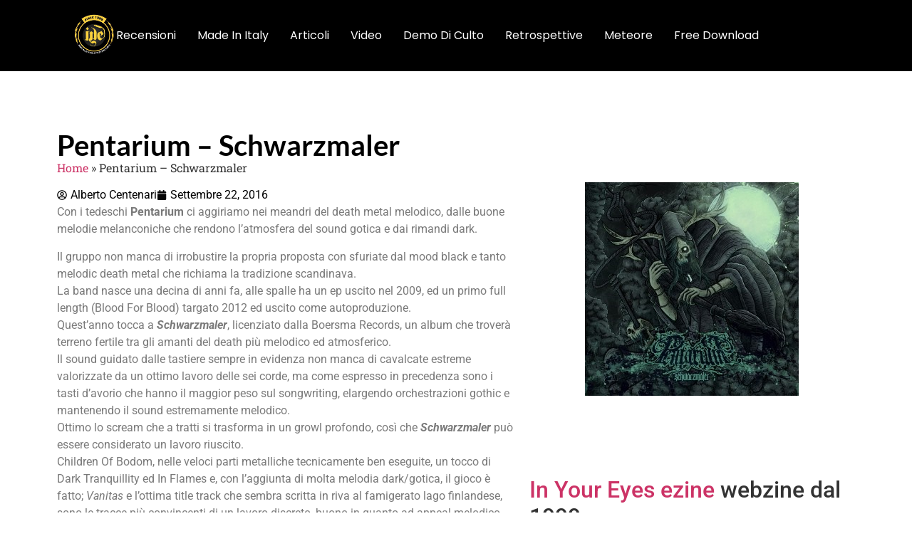

--- FILE ---
content_type: text/html; charset=UTF-8
request_url: https://metaleyes.iyezine.com/pentarium-schwarzmaler/
body_size: 33063
content:
<!doctype html>
<html lang="it-IT" prefix="og: https://ogp.me/ns#">
<head><meta charset="UTF-8"><script>if(navigator.userAgent.match(/MSIE|Internet Explorer/i)||navigator.userAgent.match(/Trident\/7\..*?rv:11/i)){var href=document.location.href;if(!href.match(/[?&]nowprocket/)){if(href.indexOf("?")==-1){if(href.indexOf("#")==-1){document.location.href=href+"?nowprocket=1"}else{document.location.href=href.replace("#","?nowprocket=1#")}}else{if(href.indexOf("#")==-1){document.location.href=href+"&nowprocket=1"}else{document.location.href=href.replace("#","&nowprocket=1#")}}}}</script><script>(()=>{class RocketLazyLoadScripts{constructor(){this.v="2.0.3",this.userEvents=["keydown","keyup","mousedown","mouseup","mousemove","mouseover","mouseenter","mouseout","mouseleave","touchmove","touchstart","touchend","touchcancel","wheel","click","dblclick","input","visibilitychange"],this.attributeEvents=["onblur","onclick","oncontextmenu","ondblclick","onfocus","onmousedown","onmouseenter","onmouseleave","onmousemove","onmouseout","onmouseover","onmouseup","onmousewheel","onscroll","onsubmit"]}async t(){this.i(),this.o(),/iP(ad|hone)/.test(navigator.userAgent)&&this.h(),this.u(),this.l(this),this.m(),this.k(this),this.p(this),this._(),await Promise.all([this.R(),this.L()]),this.lastBreath=Date.now(),this.S(this),this.P(),this.D(),this.O(),this.M(),await this.C(this.delayedScripts.normal),await this.C(this.delayedScripts.defer),await this.C(this.delayedScripts.async),this.F("domReady"),await this.T(),await this.j(),await this.I(),this.F("windowLoad"),await this.A(),window.dispatchEvent(new Event("rocket-allScriptsLoaded")),this.everythingLoaded=!0,this.lastTouchEnd&&await new Promise((t=>setTimeout(t,500-Date.now()+this.lastTouchEnd))),this.H(),this.F("all"),this.U(),this.W()}i(){this.CSPIssue=sessionStorage.getItem("rocketCSPIssue"),document.addEventListener("securitypolicyviolation",(t=>{this.CSPIssue||"script-src-elem"!==t.violatedDirective||"data"!==t.blockedURI||(this.CSPIssue=!0,sessionStorage.setItem("rocketCSPIssue",!0))}),{isRocket:!0})}o(){window.addEventListener("pageshow",(t=>{this.persisted=t.persisted,this.realWindowLoadedFired=!0}),{isRocket:!0}),window.addEventListener("pagehide",(()=>{this.onFirstUserAction=null}),{isRocket:!0})}h(){let t;function e(e){t=e}window.addEventListener("touchstart",e,{isRocket:!0}),window.addEventListener("touchend",(function i(o){Math.abs(o.changedTouches[0].pageX-t.changedTouches[0].pageX)<10&&Math.abs(o.changedTouches[0].pageY-t.changedTouches[0].pageY)<10&&o.timeStamp-t.timeStamp<200&&(o.target.dispatchEvent(new PointerEvent("click",{target:o.target,bubbles:!0,cancelable:!0,detail:1})),event.preventDefault(),window.removeEventListener("touchstart",e,{isRocket:!0}),window.removeEventListener("touchend",i,{isRocket:!0}))}),{isRocket:!0})}q(t){this.userActionTriggered||("mousemove"!==t.type||this.firstMousemoveIgnored?"keyup"===t.type||"mouseover"===t.type||"mouseout"===t.type||(this.userActionTriggered=!0,this.onFirstUserAction&&this.onFirstUserAction()):this.firstMousemoveIgnored=!0),"click"===t.type&&t.preventDefault(),this.savedUserEvents.length>0&&(t.stopPropagation(),t.stopImmediatePropagation()),"touchstart"===this.lastEvent&&"touchend"===t.type&&(this.lastTouchEnd=Date.now()),"click"===t.type&&(this.lastTouchEnd=0),this.lastEvent=t.type,this.savedUserEvents.push(t)}u(){this.savedUserEvents=[],this.userEventHandler=this.q.bind(this),this.userEvents.forEach((t=>window.addEventListener(t,this.userEventHandler,{passive:!1,isRocket:!0})))}U(){this.userEvents.forEach((t=>window.removeEventListener(t,this.userEventHandler,{passive:!1,isRocket:!0}))),this.savedUserEvents.forEach((t=>{t.target.dispatchEvent(new window[t.constructor.name](t.type,t))}))}m(){this.eventsMutationObserver=new MutationObserver((t=>{const e="return false";for(const i of t){if("attributes"===i.type){const t=i.target.getAttribute(i.attributeName);t&&t!==e&&(i.target.setAttribute("data-rocket-"+i.attributeName,t),i.target["rocket"+i.attributeName]=new Function("event",t),i.target.setAttribute(i.attributeName,e))}"childList"===i.type&&i.addedNodes.forEach((t=>{if(t.nodeType===Node.ELEMENT_NODE)for(const i of t.attributes)this.attributeEvents.includes(i.name)&&i.value&&""!==i.value&&(t.setAttribute("data-rocket-"+i.name,i.value),t["rocket"+i.name]=new Function("event",i.value),t.setAttribute(i.name,e))}))}})),this.eventsMutationObserver.observe(document,{subtree:!0,childList:!0,attributeFilter:this.attributeEvents})}H(){this.eventsMutationObserver.disconnect(),this.attributeEvents.forEach((t=>{document.querySelectorAll("[data-rocket-"+t+"]").forEach((e=>{e.setAttribute(t,e.getAttribute("data-rocket-"+t)),e.removeAttribute("data-rocket-"+t)}))}))}k(t){Object.defineProperty(HTMLElement.prototype,"onclick",{get(){return this.rocketonclick||null},set(e){this.rocketonclick=e,this.setAttribute(t.everythingLoaded?"onclick":"data-rocket-onclick","this.rocketonclick(event)")}})}S(t){function e(e,i){let o=e[i];e[i]=null,Object.defineProperty(e,i,{get:()=>o,set(s){t.everythingLoaded?o=s:e["rocket"+i]=o=s}})}e(document,"onreadystatechange"),e(window,"onload"),e(window,"onpageshow");try{Object.defineProperty(document,"readyState",{get:()=>t.rocketReadyState,set(e){t.rocketReadyState=e},configurable:!0}),document.readyState="loading"}catch(t){console.log("WPRocket DJE readyState conflict, bypassing")}}l(t){this.originalAddEventListener=EventTarget.prototype.addEventListener,this.originalRemoveEventListener=EventTarget.prototype.removeEventListener,this.savedEventListeners=[],EventTarget.prototype.addEventListener=function(e,i,o){o&&o.isRocket||!t.B(e,this)&&!t.userEvents.includes(e)||t.B(e,this)&&!t.userActionTriggered||e.startsWith("rocket-")||t.everythingLoaded?t.originalAddEventListener.call(this,e,i,o):t.savedEventListeners.push({target:this,remove:!1,type:e,func:i,options:o})},EventTarget.prototype.removeEventListener=function(e,i,o){o&&o.isRocket||!t.B(e,this)&&!t.userEvents.includes(e)||t.B(e,this)&&!t.userActionTriggered||e.startsWith("rocket-")||t.everythingLoaded?t.originalRemoveEventListener.call(this,e,i,o):t.savedEventListeners.push({target:this,remove:!0,type:e,func:i,options:o})}}F(t){"all"===t&&(EventTarget.prototype.addEventListener=this.originalAddEventListener,EventTarget.prototype.removeEventListener=this.originalRemoveEventListener),this.savedEventListeners=this.savedEventListeners.filter((e=>{let i=e.type,o=e.target||window;return"domReady"===t&&"DOMContentLoaded"!==i&&"readystatechange"!==i||("windowLoad"===t&&"load"!==i&&"readystatechange"!==i&&"pageshow"!==i||(this.B(i,o)&&(i="rocket-"+i),e.remove?o.removeEventListener(i,e.func,e.options):o.addEventListener(i,e.func,e.options),!1))}))}p(t){let e;function i(e){return t.everythingLoaded?e:e.split(" ").map((t=>"load"===t||t.startsWith("load.")?"rocket-jquery-load":t)).join(" ")}function o(o){function s(e){const s=o.fn[e];o.fn[e]=o.fn.init.prototype[e]=function(){return this[0]===window&&t.userActionTriggered&&("string"==typeof arguments[0]||arguments[0]instanceof String?arguments[0]=i(arguments[0]):"object"==typeof arguments[0]&&Object.keys(arguments[0]).forEach((t=>{const e=arguments[0][t];delete arguments[0][t],arguments[0][i(t)]=e}))),s.apply(this,arguments),this}}if(o&&o.fn&&!t.allJQueries.includes(o)){const e={DOMContentLoaded:[],"rocket-DOMContentLoaded":[]};for(const t in e)document.addEventListener(t,(()=>{e[t].forEach((t=>t()))}),{isRocket:!0});o.fn.ready=o.fn.init.prototype.ready=function(i){function s(){parseInt(o.fn.jquery)>2?setTimeout((()=>i.bind(document)(o))):i.bind(document)(o)}return t.realDomReadyFired?!t.userActionTriggered||t.fauxDomReadyFired?s():e["rocket-DOMContentLoaded"].push(s):e.DOMContentLoaded.push(s),o([])},s("on"),s("one"),s("off"),t.allJQueries.push(o)}e=o}t.allJQueries=[],o(window.jQuery),Object.defineProperty(window,"jQuery",{get:()=>e,set(t){o(t)}})}P(){const t=new Map;document.write=document.writeln=function(e){const i=document.currentScript,o=document.createRange(),s=i.parentElement;let n=t.get(i);void 0===n&&(n=i.nextSibling,t.set(i,n));const c=document.createDocumentFragment();o.setStart(c,0),c.appendChild(o.createContextualFragment(e)),s.insertBefore(c,n)}}async R(){return new Promise((t=>{this.userActionTriggered?t():this.onFirstUserAction=t}))}async L(){return new Promise((t=>{document.addEventListener("DOMContentLoaded",(()=>{this.realDomReadyFired=!0,t()}),{isRocket:!0})}))}async I(){return this.realWindowLoadedFired?Promise.resolve():new Promise((t=>{window.addEventListener("load",t,{isRocket:!0})}))}M(){this.pendingScripts=[];this.scriptsMutationObserver=new MutationObserver((t=>{for(const e of t)e.addedNodes.forEach((t=>{"SCRIPT"!==t.tagName||t.noModule||t.isWPRocket||this.pendingScripts.push({script:t,promise:new Promise((e=>{const i=()=>{const i=this.pendingScripts.findIndex((e=>e.script===t));i>=0&&this.pendingScripts.splice(i,1),e()};t.addEventListener("load",i,{isRocket:!0}),t.addEventListener("error",i,{isRocket:!0}),setTimeout(i,1e3)}))})}))})),this.scriptsMutationObserver.observe(document,{childList:!0,subtree:!0})}async j(){await this.J(),this.pendingScripts.length?(await this.pendingScripts[0].promise,await this.j()):this.scriptsMutationObserver.disconnect()}D(){this.delayedScripts={normal:[],async:[],defer:[]},document.querySelectorAll("script[type$=rocketlazyloadscript]").forEach((t=>{t.hasAttribute("data-rocket-src")?t.hasAttribute("async")&&!1!==t.async?this.delayedScripts.async.push(t):t.hasAttribute("defer")&&!1!==t.defer||"module"===t.getAttribute("data-rocket-type")?this.delayedScripts.defer.push(t):this.delayedScripts.normal.push(t):this.delayedScripts.normal.push(t)}))}async _(){await this.L();let t=[];document.querySelectorAll("script[type$=rocketlazyloadscript][data-rocket-src]").forEach((e=>{let i=e.getAttribute("data-rocket-src");if(i&&!i.startsWith("data:")){i.startsWith("//")&&(i=location.protocol+i);try{const o=new URL(i).origin;o!==location.origin&&t.push({src:o,crossOrigin:e.crossOrigin||"module"===e.getAttribute("data-rocket-type")})}catch(t){}}})),t=[...new Map(t.map((t=>[JSON.stringify(t),t]))).values()],this.N(t,"preconnect")}async $(t){if(await this.G(),!0!==t.noModule||!("noModule"in HTMLScriptElement.prototype))return new Promise((e=>{let i;function o(){(i||t).setAttribute("data-rocket-status","executed"),e()}try{if(navigator.userAgent.includes("Firefox/")||""===navigator.vendor||this.CSPIssue)i=document.createElement("script"),[...t.attributes].forEach((t=>{let e=t.nodeName;"type"!==e&&("data-rocket-type"===e&&(e="type"),"data-rocket-src"===e&&(e="src"),i.setAttribute(e,t.nodeValue))})),t.text&&(i.text=t.text),t.nonce&&(i.nonce=t.nonce),i.hasAttribute("src")?(i.addEventListener("load",o,{isRocket:!0}),i.addEventListener("error",(()=>{i.setAttribute("data-rocket-status","failed-network"),e()}),{isRocket:!0}),setTimeout((()=>{i.isConnected||e()}),1)):(i.text=t.text,o()),i.isWPRocket=!0,t.parentNode.replaceChild(i,t);else{const i=t.getAttribute("data-rocket-type"),s=t.getAttribute("data-rocket-src");i?(t.type=i,t.removeAttribute("data-rocket-type")):t.removeAttribute("type"),t.addEventListener("load",o,{isRocket:!0}),t.addEventListener("error",(i=>{this.CSPIssue&&i.target.src.startsWith("data:")?(console.log("WPRocket: CSP fallback activated"),t.removeAttribute("src"),this.$(t).then(e)):(t.setAttribute("data-rocket-status","failed-network"),e())}),{isRocket:!0}),s?(t.fetchPriority="high",t.removeAttribute("data-rocket-src"),t.src=s):t.src="data:text/javascript;base64,"+window.btoa(unescape(encodeURIComponent(t.text)))}}catch(i){t.setAttribute("data-rocket-status","failed-transform"),e()}}));t.setAttribute("data-rocket-status","skipped")}async C(t){const e=t.shift();return e?(e.isConnected&&await this.$(e),this.C(t)):Promise.resolve()}O(){this.N([...this.delayedScripts.normal,...this.delayedScripts.defer,...this.delayedScripts.async],"preload")}N(t,e){this.trash=this.trash||[];let i=!0;var o=document.createDocumentFragment();t.forEach((t=>{const s=t.getAttribute&&t.getAttribute("data-rocket-src")||t.src;if(s&&!s.startsWith("data:")){const n=document.createElement("link");n.href=s,n.rel=e,"preconnect"!==e&&(n.as="script",n.fetchPriority=i?"high":"low"),t.getAttribute&&"module"===t.getAttribute("data-rocket-type")&&(n.crossOrigin=!0),t.crossOrigin&&(n.crossOrigin=t.crossOrigin),t.integrity&&(n.integrity=t.integrity),t.nonce&&(n.nonce=t.nonce),o.appendChild(n),this.trash.push(n),i=!1}})),document.head.appendChild(o)}W(){this.trash.forEach((t=>t.remove()))}async T(){try{document.readyState="interactive"}catch(t){}this.fauxDomReadyFired=!0;try{await this.G(),document.dispatchEvent(new Event("rocket-readystatechange")),await this.G(),document.rocketonreadystatechange&&document.rocketonreadystatechange(),await this.G(),document.dispatchEvent(new Event("rocket-DOMContentLoaded")),await this.G(),window.dispatchEvent(new Event("rocket-DOMContentLoaded"))}catch(t){console.error(t)}}async A(){try{document.readyState="complete"}catch(t){}try{await this.G(),document.dispatchEvent(new Event("rocket-readystatechange")),await this.G(),document.rocketonreadystatechange&&document.rocketonreadystatechange(),await this.G(),window.dispatchEvent(new Event("rocket-load")),await this.G(),window.rocketonload&&window.rocketonload(),await this.G(),this.allJQueries.forEach((t=>t(window).trigger("rocket-jquery-load"))),await this.G();const t=new Event("rocket-pageshow");t.persisted=this.persisted,window.dispatchEvent(t),await this.G(),window.rocketonpageshow&&window.rocketonpageshow({persisted:this.persisted})}catch(t){console.error(t)}}async G(){Date.now()-this.lastBreath>45&&(await this.J(),this.lastBreath=Date.now())}async J(){return document.hidden?new Promise((t=>setTimeout(t))):new Promise((t=>requestAnimationFrame(t)))}B(t,e){return e===document&&"readystatechange"===t||(e===document&&"DOMContentLoaded"===t||(e===window&&"DOMContentLoaded"===t||(e===window&&"load"===t||e===window&&"pageshow"===t)))}static run(){(new RocketLazyLoadScripts).t()}}RocketLazyLoadScripts.run()})();</script>
	
	<meta name="viewport" content="width=device-width, initial-scale=1">
	<link rel="profile" href="https://gmpg.org/xfn/11">
		<style>img:is([sizes="auto" i], [sizes^="auto," i]) { contain-intrinsic-size: 3000px 1500px }</style>
	
<!-- Ottimizzazione per i motori di ricerca di Rank Math - https://rankmath.com/ -->
<title>Pentarium - Schwarzmaler</title>
<meta name="description" content="Un album che non lascia dubbi sul valore del gruppo tedesco, un ascolto piacevole per i fans del death metal più melodico"/>
<meta name="robots" content="follow, index, max-snippet:-1, max-video-preview:-1, max-image-preview:large"/>
<link rel="canonical" href="https://metaleyes.iyezine.com/pentarium-schwarzmaler/" />
<meta property="og:locale" content="it_IT" />
<meta property="og:type" content="article" />
<meta property="og:title" content="Pentarium - Schwarzmaler - recensione" />
<meta property="og:description" content="Un album che non lascia dubbi sul valore del gruppo tedesco, un ascolto piacevole per i fans del death metal più melodico" />
<meta property="og:url" content="https://metaleyes.iyezine.com/pentarium-schwarzmaler/" />
<meta property="og:site_name" content="MetalEyes IYE" />
<meta property="article:tag" content="deathmetal" />
<meta property="article:tag" content="melodicdeath" />
<meta property="article:section" content="recensioni" />
<meta property="og:image" content="https://metaleyes.iyezine.com/wp-content/uploads/2016/08/pentarium.jpg" />
<meta property="og:image:secure_url" content="https://metaleyes.iyezine.com/wp-content/uploads/2016/08/pentarium.jpg" />
<meta property="og:image:width" content="300" />
<meta property="og:image:height" content="300" />
<meta property="og:image:alt" content="Pentarium" />
<meta property="og:image:type" content="image/jpeg" />
<meta property="article:published_time" content="2016-09-22T12:00:47+02:00" />
<meta name="twitter:card" content="summary_large_image" />
<meta name="twitter:title" content="Pentarium - Schwarzmaler - recensione" />
<meta name="twitter:description" content="Un album che non lascia dubbi sul valore del gruppo tedesco, un ascolto piacevole per i fans del death metal più melodico" />
<meta name="twitter:image" content="https://metaleyes.iyezine.com/wp-content/uploads/2016/08/pentarium.jpg" />
<meta name="twitter:label1" content="Scritto da" />
<meta name="twitter:data1" content="Alberto Centenari" />
<meta name="twitter:label2" content="Tempo di lettura" />
<meta name="twitter:data2" content="1 minuto" />
<script type="application/ld+json" class="rank-math-schema-pro">{"@context":"https://schema.org","@graph":[{"@type":["Person","Organization"],"@id":"https://metaleyes.iyezine.com/#person","name":"MetalEyes IYE","logo":{"@type":"ImageObject","@id":"https://metaleyes.iyezine.com/#logo","url":"https://metaleyes.iyezine.com/wp-content/uploads/2017/12/cropped-logometaliye.jpg","contentUrl":"https://metaleyes.iyezine.com/wp-content/uploads/2017/12/cropped-logometaliye.jpg","caption":"MetalEyes IYE","inLanguage":"it-IT","width":"240","height":"240"},"image":{"@type":"ImageObject","@id":"https://metaleyes.iyezine.com/#logo","url":"https://metaleyes.iyezine.com/wp-content/uploads/2017/12/cropped-logometaliye.jpg","contentUrl":"https://metaleyes.iyezine.com/wp-content/uploads/2017/12/cropped-logometaliye.jpg","caption":"MetalEyes IYE","inLanguage":"it-IT","width":"240","height":"240"}},{"@type":"WebSite","@id":"https://metaleyes.iyezine.com/#website","url":"https://metaleyes.iyezine.com","name":"MetalEyes IYE","alternateName":"MetalEyes IYE","publisher":{"@id":"https://metaleyes.iyezine.com/#person"},"inLanguage":"it-IT"},{"@type":"ImageObject","@id":"https://metaleyes.iyezine.com/wp-content/uploads/2016/08/pentarium.jpg","url":"https://metaleyes.iyezine.com/wp-content/uploads/2016/08/pentarium.jpg","width":"300","height":"300","inLanguage":"it-IT"},{"@type":"BreadcrumbList","@id":"https://metaleyes.iyezine.com/pentarium-schwarzmaler/#breadcrumb","itemListElement":[{"@type":"ListItem","position":"1","item":{"@id":"https://metaleyes.iyezine.com","name":"Home"}},{"@type":"ListItem","position":"2","item":{"@id":"https://metaleyes.iyezine.com/pentarium-schwarzmaler/","name":"Pentarium &#8211; Schwarzmaler"}}]},{"@type":"WebPage","@id":"https://metaleyes.iyezine.com/pentarium-schwarzmaler/#webpage","url":"https://metaleyes.iyezine.com/pentarium-schwarzmaler/","name":"Pentarium - Schwarzmaler","datePublished":"2016-09-22T12:00:47+02:00","dateModified":"2016-09-22T12:00:47+02:00","isPartOf":{"@id":"https://metaleyes.iyezine.com/#website"},"primaryImageOfPage":{"@id":"https://metaleyes.iyezine.com/wp-content/uploads/2016/08/pentarium.jpg"},"inLanguage":"it-IT","breadcrumb":{"@id":"https://metaleyes.iyezine.com/pentarium-schwarzmaler/#breadcrumb"}},{"@type":"Person","@id":"https://metaleyes.iyezine.com/author/a-centenarialice-it/","name":"Alberto Centenari","description":"MetalEyes IYE","url":"https://metaleyes.iyezine.com/author/a-centenarialice-it/","image":{"@type":"ImageObject","@id":"https://metaleyes.iyezine.com/wp-content/uploads/2018/05/Alberto-Centenari_avatar-96x96.png","url":"https://metaleyes.iyezine.com/wp-content/uploads/2018/05/Alberto-Centenari_avatar-96x96.png","caption":"Alberto Centenari","inLanguage":"it-IT"}},{"@type":"BlogPosting","headline":"Pentarium - Schwarzmaler","keywords":"Pentarium","datePublished":"2016-09-22T12:00:47+02:00","dateModified":"2016-09-22T12:00:47+02:00","author":{"@id":"https://metaleyes.iyezine.com/author/a-centenarialice-it/","name":"Alberto Centenari"},"publisher":{"@id":"https://metaleyes.iyezine.com/#person"},"description":"Un album che non lascia dubbi sul valore del gruppo tedesco, un ascolto piacevole per i fans del death metal pi\u00f9 melodico","name":"Pentarium - Schwarzmaler","@id":"https://metaleyes.iyezine.com/pentarium-schwarzmaler/#richSnippet","isPartOf":{"@id":"https://metaleyes.iyezine.com/pentarium-schwarzmaler/#webpage"},"image":{"@id":"https://metaleyes.iyezine.com/wp-content/uploads/2016/08/pentarium.jpg"},"inLanguage":"it-IT","mainEntityOfPage":{"@id":"https://metaleyes.iyezine.com/pentarium-schwarzmaler/#webpage"}}]}</script>
<!-- /Rank Math WordPress SEO plugin -->

<link rel='dns-prefetch' href='//cdn.iubenda.com' />
<link rel='dns-prefetch' href='//www.googletagmanager.com' />
<link rel='dns-prefetch' href='//pagead2.googlesyndication.com' />
<link rel='dns-prefetch' href='//fundingchoicesmessages.google.com' />
<link rel="alternate" type="application/rss+xml" title="MetalEyes IYE &raquo; Feed" href="https://metaleyes.iyezine.com/feed/" />
<link rel="alternate" type="application/rss+xml" title="MetalEyes IYE &raquo; Feed dei commenti" href="https://metaleyes.iyezine.com/comments/feed/" />
<link rel="alternate" type="application/rss+xml" title="MetalEyes IYE &raquo; Pentarium &#8211; Schwarzmaler Feed dei commenti" href="https://metaleyes.iyezine.com/pentarium-schwarzmaler/feed/" />
<script type="rocketlazyloadscript">
window._wpemojiSettings = {"baseUrl":"https:\/\/s.w.org\/images\/core\/emoji\/16.0.1\/72x72\/","ext":".png","svgUrl":"https:\/\/s.w.org\/images\/core\/emoji\/16.0.1\/svg\/","svgExt":".svg","source":{"concatemoji":"https:\/\/metaleyes.iyezine.com\/wp-includes\/js\/wp-emoji-release.min.js?ver=543356246498d9ca6f07574243f4dc23"}};
/*! This file is auto-generated */
!function(s,n){var o,i,e;function c(e){try{var t={supportTests:e,timestamp:(new Date).valueOf()};sessionStorage.setItem(o,JSON.stringify(t))}catch(e){}}function p(e,t,n){e.clearRect(0,0,e.canvas.width,e.canvas.height),e.fillText(t,0,0);var t=new Uint32Array(e.getImageData(0,0,e.canvas.width,e.canvas.height).data),a=(e.clearRect(0,0,e.canvas.width,e.canvas.height),e.fillText(n,0,0),new Uint32Array(e.getImageData(0,0,e.canvas.width,e.canvas.height).data));return t.every(function(e,t){return e===a[t]})}function u(e,t){e.clearRect(0,0,e.canvas.width,e.canvas.height),e.fillText(t,0,0);for(var n=e.getImageData(16,16,1,1),a=0;a<n.data.length;a++)if(0!==n.data[a])return!1;return!0}function f(e,t,n,a){switch(t){case"flag":return n(e,"\ud83c\udff3\ufe0f\u200d\u26a7\ufe0f","\ud83c\udff3\ufe0f\u200b\u26a7\ufe0f")?!1:!n(e,"\ud83c\udde8\ud83c\uddf6","\ud83c\udde8\u200b\ud83c\uddf6")&&!n(e,"\ud83c\udff4\udb40\udc67\udb40\udc62\udb40\udc65\udb40\udc6e\udb40\udc67\udb40\udc7f","\ud83c\udff4\u200b\udb40\udc67\u200b\udb40\udc62\u200b\udb40\udc65\u200b\udb40\udc6e\u200b\udb40\udc67\u200b\udb40\udc7f");case"emoji":return!a(e,"\ud83e\udedf")}return!1}function g(e,t,n,a){var r="undefined"!=typeof WorkerGlobalScope&&self instanceof WorkerGlobalScope?new OffscreenCanvas(300,150):s.createElement("canvas"),o=r.getContext("2d",{willReadFrequently:!0}),i=(o.textBaseline="top",o.font="600 32px Arial",{});return e.forEach(function(e){i[e]=t(o,e,n,a)}),i}function t(e){var t=s.createElement("script");t.src=e,t.defer=!0,s.head.appendChild(t)}"undefined"!=typeof Promise&&(o="wpEmojiSettingsSupports",i=["flag","emoji"],n.supports={everything:!0,everythingExceptFlag:!0},e=new Promise(function(e){s.addEventListener("DOMContentLoaded",e,{once:!0})}),new Promise(function(t){var n=function(){try{var e=JSON.parse(sessionStorage.getItem(o));if("object"==typeof e&&"number"==typeof e.timestamp&&(new Date).valueOf()<e.timestamp+604800&&"object"==typeof e.supportTests)return e.supportTests}catch(e){}return null}();if(!n){if("undefined"!=typeof Worker&&"undefined"!=typeof OffscreenCanvas&&"undefined"!=typeof URL&&URL.createObjectURL&&"undefined"!=typeof Blob)try{var e="postMessage("+g.toString()+"("+[JSON.stringify(i),f.toString(),p.toString(),u.toString()].join(",")+"));",a=new Blob([e],{type:"text/javascript"}),r=new Worker(URL.createObjectURL(a),{name:"wpTestEmojiSupports"});return void(r.onmessage=function(e){c(n=e.data),r.terminate(),t(n)})}catch(e){}c(n=g(i,f,p,u))}t(n)}).then(function(e){for(var t in e)n.supports[t]=e[t],n.supports.everything=n.supports.everything&&n.supports[t],"flag"!==t&&(n.supports.everythingExceptFlag=n.supports.everythingExceptFlag&&n.supports[t]);n.supports.everythingExceptFlag=n.supports.everythingExceptFlag&&!n.supports.flag,n.DOMReady=!1,n.readyCallback=function(){n.DOMReady=!0}}).then(function(){return e}).then(function(){var e;n.supports.everything||(n.readyCallback(),(e=n.source||{}).concatemoji?t(e.concatemoji):e.wpemoji&&e.twemoji&&(t(e.twemoji),t(e.wpemoji)))}))}((window,document),window._wpemojiSettings);
</script>
<style id='wp-emoji-styles-inline-css'>

	img.wp-smiley, img.emoji {
		display: inline !important;
		border: none !important;
		box-shadow: none !important;
		height: 1em !important;
		width: 1em !important;
		margin: 0 0.07em !important;
		vertical-align: -0.1em !important;
		background: none !important;
		padding: 0 !important;
	}
</style>
<link rel='stylesheet' id='wp-block-library-css' href='https://metaleyes.iyezine.com/wp-includes/css/dist/block-library/style.min.css?ver=543356246498d9ca6f07574243f4dc23' media='all' />
<style id='feedzy-rss-feeds-loop-style-inline-css'>
.wp-block-feedzy-rss-feeds-loop{display:grid;gap:24px;grid-template-columns:repeat(1,1fr)}@media(min-width:782px){.wp-block-feedzy-rss-feeds-loop.feedzy-loop-columns-2,.wp-block-feedzy-rss-feeds-loop.feedzy-loop-columns-3,.wp-block-feedzy-rss-feeds-loop.feedzy-loop-columns-4,.wp-block-feedzy-rss-feeds-loop.feedzy-loop-columns-5{grid-template-columns:repeat(2,1fr)}}@media(min-width:960px){.wp-block-feedzy-rss-feeds-loop.feedzy-loop-columns-2{grid-template-columns:repeat(2,1fr)}.wp-block-feedzy-rss-feeds-loop.feedzy-loop-columns-3{grid-template-columns:repeat(3,1fr)}.wp-block-feedzy-rss-feeds-loop.feedzy-loop-columns-4{grid-template-columns:repeat(4,1fr)}.wp-block-feedzy-rss-feeds-loop.feedzy-loop-columns-5{grid-template-columns:repeat(5,1fr)}}.wp-block-feedzy-rss-feeds-loop .wp-block-image.is-style-rounded img{border-radius:9999px}.wp-block-feedzy-rss-feeds-loop .wp-block-image:has(:is(img:not([src]),img[src=""])){display:none}

</style>
<style id='global-styles-inline-css'>
:root{--wp--preset--aspect-ratio--square: 1;--wp--preset--aspect-ratio--4-3: 4/3;--wp--preset--aspect-ratio--3-4: 3/4;--wp--preset--aspect-ratio--3-2: 3/2;--wp--preset--aspect-ratio--2-3: 2/3;--wp--preset--aspect-ratio--16-9: 16/9;--wp--preset--aspect-ratio--9-16: 9/16;--wp--preset--color--black: #000000;--wp--preset--color--cyan-bluish-gray: #abb8c3;--wp--preset--color--white: #ffffff;--wp--preset--color--pale-pink: #f78da7;--wp--preset--color--vivid-red: #cf2e2e;--wp--preset--color--luminous-vivid-orange: #ff6900;--wp--preset--color--luminous-vivid-amber: #fcb900;--wp--preset--color--light-green-cyan: #7bdcb5;--wp--preset--color--vivid-green-cyan: #00d084;--wp--preset--color--pale-cyan-blue: #8ed1fc;--wp--preset--color--vivid-cyan-blue: #0693e3;--wp--preset--color--vivid-purple: #9b51e0;--wp--preset--gradient--vivid-cyan-blue-to-vivid-purple: linear-gradient(135deg,rgba(6,147,227,1) 0%,rgb(155,81,224) 100%);--wp--preset--gradient--light-green-cyan-to-vivid-green-cyan: linear-gradient(135deg,rgb(122,220,180) 0%,rgb(0,208,130) 100%);--wp--preset--gradient--luminous-vivid-amber-to-luminous-vivid-orange: linear-gradient(135deg,rgba(252,185,0,1) 0%,rgba(255,105,0,1) 100%);--wp--preset--gradient--luminous-vivid-orange-to-vivid-red: linear-gradient(135deg,rgba(255,105,0,1) 0%,rgb(207,46,46) 100%);--wp--preset--gradient--very-light-gray-to-cyan-bluish-gray: linear-gradient(135deg,rgb(238,238,238) 0%,rgb(169,184,195) 100%);--wp--preset--gradient--cool-to-warm-spectrum: linear-gradient(135deg,rgb(74,234,220) 0%,rgb(151,120,209) 20%,rgb(207,42,186) 40%,rgb(238,44,130) 60%,rgb(251,105,98) 80%,rgb(254,248,76) 100%);--wp--preset--gradient--blush-light-purple: linear-gradient(135deg,rgb(255,206,236) 0%,rgb(152,150,240) 100%);--wp--preset--gradient--blush-bordeaux: linear-gradient(135deg,rgb(254,205,165) 0%,rgb(254,45,45) 50%,rgb(107,0,62) 100%);--wp--preset--gradient--luminous-dusk: linear-gradient(135deg,rgb(255,203,112) 0%,rgb(199,81,192) 50%,rgb(65,88,208) 100%);--wp--preset--gradient--pale-ocean: linear-gradient(135deg,rgb(255,245,203) 0%,rgb(182,227,212) 50%,rgb(51,167,181) 100%);--wp--preset--gradient--electric-grass: linear-gradient(135deg,rgb(202,248,128) 0%,rgb(113,206,126) 100%);--wp--preset--gradient--midnight: linear-gradient(135deg,rgb(2,3,129) 0%,rgb(40,116,252) 100%);--wp--preset--font-size--small: 13px;--wp--preset--font-size--medium: 20px;--wp--preset--font-size--large: 36px;--wp--preset--font-size--x-large: 42px;--wp--preset--spacing--20: 0.44rem;--wp--preset--spacing--30: 0.67rem;--wp--preset--spacing--40: 1rem;--wp--preset--spacing--50: 1.5rem;--wp--preset--spacing--60: 2.25rem;--wp--preset--spacing--70: 3.38rem;--wp--preset--spacing--80: 5.06rem;--wp--preset--shadow--natural: 6px 6px 9px rgba(0, 0, 0, 0.2);--wp--preset--shadow--deep: 12px 12px 50px rgba(0, 0, 0, 0.4);--wp--preset--shadow--sharp: 6px 6px 0px rgba(0, 0, 0, 0.2);--wp--preset--shadow--outlined: 6px 6px 0px -3px rgba(255, 255, 255, 1), 6px 6px rgba(0, 0, 0, 1);--wp--preset--shadow--crisp: 6px 6px 0px rgba(0, 0, 0, 1);}:root { --wp--style--global--content-size: 800px;--wp--style--global--wide-size: 1200px; }:where(body) { margin: 0; }.wp-site-blocks > .alignleft { float: left; margin-right: 2em; }.wp-site-blocks > .alignright { float: right; margin-left: 2em; }.wp-site-blocks > .aligncenter { justify-content: center; margin-left: auto; margin-right: auto; }:where(.wp-site-blocks) > * { margin-block-start: 24px; margin-block-end: 0; }:where(.wp-site-blocks) > :first-child { margin-block-start: 0; }:where(.wp-site-blocks) > :last-child { margin-block-end: 0; }:root { --wp--style--block-gap: 24px; }:root :where(.is-layout-flow) > :first-child{margin-block-start: 0;}:root :where(.is-layout-flow) > :last-child{margin-block-end: 0;}:root :where(.is-layout-flow) > *{margin-block-start: 24px;margin-block-end: 0;}:root :where(.is-layout-constrained) > :first-child{margin-block-start: 0;}:root :where(.is-layout-constrained) > :last-child{margin-block-end: 0;}:root :where(.is-layout-constrained) > *{margin-block-start: 24px;margin-block-end: 0;}:root :where(.is-layout-flex){gap: 24px;}:root :where(.is-layout-grid){gap: 24px;}.is-layout-flow > .alignleft{float: left;margin-inline-start: 0;margin-inline-end: 2em;}.is-layout-flow > .alignright{float: right;margin-inline-start: 2em;margin-inline-end: 0;}.is-layout-flow > .aligncenter{margin-left: auto !important;margin-right: auto !important;}.is-layout-constrained > .alignleft{float: left;margin-inline-start: 0;margin-inline-end: 2em;}.is-layout-constrained > .alignright{float: right;margin-inline-start: 2em;margin-inline-end: 0;}.is-layout-constrained > .aligncenter{margin-left: auto !important;margin-right: auto !important;}.is-layout-constrained > :where(:not(.alignleft):not(.alignright):not(.alignfull)){max-width: var(--wp--style--global--content-size);margin-left: auto !important;margin-right: auto !important;}.is-layout-constrained > .alignwide{max-width: var(--wp--style--global--wide-size);}body .is-layout-flex{display: flex;}.is-layout-flex{flex-wrap: wrap;align-items: center;}.is-layout-flex > :is(*, div){margin: 0;}body .is-layout-grid{display: grid;}.is-layout-grid > :is(*, div){margin: 0;}body{padding-top: 0px;padding-right: 0px;padding-bottom: 0px;padding-left: 0px;}a:where(:not(.wp-element-button)){text-decoration: underline;}:root :where(.wp-element-button, .wp-block-button__link){background-color: #32373c;border-width: 0;color: #fff;font-family: inherit;font-size: inherit;line-height: inherit;padding: calc(0.667em + 2px) calc(1.333em + 2px);text-decoration: none;}.has-black-color{color: var(--wp--preset--color--black) !important;}.has-cyan-bluish-gray-color{color: var(--wp--preset--color--cyan-bluish-gray) !important;}.has-white-color{color: var(--wp--preset--color--white) !important;}.has-pale-pink-color{color: var(--wp--preset--color--pale-pink) !important;}.has-vivid-red-color{color: var(--wp--preset--color--vivid-red) !important;}.has-luminous-vivid-orange-color{color: var(--wp--preset--color--luminous-vivid-orange) !important;}.has-luminous-vivid-amber-color{color: var(--wp--preset--color--luminous-vivid-amber) !important;}.has-light-green-cyan-color{color: var(--wp--preset--color--light-green-cyan) !important;}.has-vivid-green-cyan-color{color: var(--wp--preset--color--vivid-green-cyan) !important;}.has-pale-cyan-blue-color{color: var(--wp--preset--color--pale-cyan-blue) !important;}.has-vivid-cyan-blue-color{color: var(--wp--preset--color--vivid-cyan-blue) !important;}.has-vivid-purple-color{color: var(--wp--preset--color--vivid-purple) !important;}.has-black-background-color{background-color: var(--wp--preset--color--black) !important;}.has-cyan-bluish-gray-background-color{background-color: var(--wp--preset--color--cyan-bluish-gray) !important;}.has-white-background-color{background-color: var(--wp--preset--color--white) !important;}.has-pale-pink-background-color{background-color: var(--wp--preset--color--pale-pink) !important;}.has-vivid-red-background-color{background-color: var(--wp--preset--color--vivid-red) !important;}.has-luminous-vivid-orange-background-color{background-color: var(--wp--preset--color--luminous-vivid-orange) !important;}.has-luminous-vivid-amber-background-color{background-color: var(--wp--preset--color--luminous-vivid-amber) !important;}.has-light-green-cyan-background-color{background-color: var(--wp--preset--color--light-green-cyan) !important;}.has-vivid-green-cyan-background-color{background-color: var(--wp--preset--color--vivid-green-cyan) !important;}.has-pale-cyan-blue-background-color{background-color: var(--wp--preset--color--pale-cyan-blue) !important;}.has-vivid-cyan-blue-background-color{background-color: var(--wp--preset--color--vivid-cyan-blue) !important;}.has-vivid-purple-background-color{background-color: var(--wp--preset--color--vivid-purple) !important;}.has-black-border-color{border-color: var(--wp--preset--color--black) !important;}.has-cyan-bluish-gray-border-color{border-color: var(--wp--preset--color--cyan-bluish-gray) !important;}.has-white-border-color{border-color: var(--wp--preset--color--white) !important;}.has-pale-pink-border-color{border-color: var(--wp--preset--color--pale-pink) !important;}.has-vivid-red-border-color{border-color: var(--wp--preset--color--vivid-red) !important;}.has-luminous-vivid-orange-border-color{border-color: var(--wp--preset--color--luminous-vivid-orange) !important;}.has-luminous-vivid-amber-border-color{border-color: var(--wp--preset--color--luminous-vivid-amber) !important;}.has-light-green-cyan-border-color{border-color: var(--wp--preset--color--light-green-cyan) !important;}.has-vivid-green-cyan-border-color{border-color: var(--wp--preset--color--vivid-green-cyan) !important;}.has-pale-cyan-blue-border-color{border-color: var(--wp--preset--color--pale-cyan-blue) !important;}.has-vivid-cyan-blue-border-color{border-color: var(--wp--preset--color--vivid-cyan-blue) !important;}.has-vivid-purple-border-color{border-color: var(--wp--preset--color--vivid-purple) !important;}.has-vivid-cyan-blue-to-vivid-purple-gradient-background{background: var(--wp--preset--gradient--vivid-cyan-blue-to-vivid-purple) !important;}.has-light-green-cyan-to-vivid-green-cyan-gradient-background{background: var(--wp--preset--gradient--light-green-cyan-to-vivid-green-cyan) !important;}.has-luminous-vivid-amber-to-luminous-vivid-orange-gradient-background{background: var(--wp--preset--gradient--luminous-vivid-amber-to-luminous-vivid-orange) !important;}.has-luminous-vivid-orange-to-vivid-red-gradient-background{background: var(--wp--preset--gradient--luminous-vivid-orange-to-vivid-red) !important;}.has-very-light-gray-to-cyan-bluish-gray-gradient-background{background: var(--wp--preset--gradient--very-light-gray-to-cyan-bluish-gray) !important;}.has-cool-to-warm-spectrum-gradient-background{background: var(--wp--preset--gradient--cool-to-warm-spectrum) !important;}.has-blush-light-purple-gradient-background{background: var(--wp--preset--gradient--blush-light-purple) !important;}.has-blush-bordeaux-gradient-background{background: var(--wp--preset--gradient--blush-bordeaux) !important;}.has-luminous-dusk-gradient-background{background: var(--wp--preset--gradient--luminous-dusk) !important;}.has-pale-ocean-gradient-background{background: var(--wp--preset--gradient--pale-ocean) !important;}.has-electric-grass-gradient-background{background: var(--wp--preset--gradient--electric-grass) !important;}.has-midnight-gradient-background{background: var(--wp--preset--gradient--midnight) !important;}.has-small-font-size{font-size: var(--wp--preset--font-size--small) !important;}.has-medium-font-size{font-size: var(--wp--preset--font-size--medium) !important;}.has-large-font-size{font-size: var(--wp--preset--font-size--large) !important;}.has-x-large-font-size{font-size: var(--wp--preset--font-size--x-large) !important;}
:root :where(.wp-block-pullquote){font-size: 1.5em;line-height: 1.6;}
</style>
<link data-minify="1" rel='stylesheet' id='hello-elementor-css' href='https://metaleyes.iyezine.com/wp-content/cache/min/1/wp-content/themes/hello-elementor/assets/css/reset.css?ver=1763633234' media='all' />
<link data-minify="1" rel='stylesheet' id='hello-elementor-theme-style-css' href='https://metaleyes.iyezine.com/wp-content/cache/min/1/wp-content/themes/hello-elementor/assets/css/theme.css?ver=1763633234' media='all' />
<link data-minify="1" rel='stylesheet' id='hello-elementor-header-footer-css' href='https://metaleyes.iyezine.com/wp-content/cache/min/1/wp-content/themes/hello-elementor/assets/css/header-footer.css?ver=1763633234' media='all' />
<link rel='stylesheet' id='elementor-frontend-css' href='https://metaleyes.iyezine.com/wp-content/plugins/elementor/assets/css/frontend.min.css?ver=3.33.1' media='all' />
<link rel='stylesheet' id='elementor-post-87950-css' href='https://metaleyes.iyezine.com/wp-content/uploads/elementor/css/post-87950.css?ver=1763633232' media='all' />
<link rel='stylesheet' id='widget-image-css' href='https://metaleyes.iyezine.com/wp-content/plugins/elementor/assets/css/widget-image.min.css?ver=3.33.1' media='all' />
<link rel='stylesheet' id='widget-nav-menu-css' href='https://metaleyes.iyezine.com/wp-content/plugins/elementor-pro/assets/css/widget-nav-menu.min.css?ver=3.33.1' media='all' />
<link rel='stylesheet' id='e-sticky-css' href='https://metaleyes.iyezine.com/wp-content/plugins/elementor-pro/assets/css/modules/sticky.min.css?ver=3.33.1' media='all' />
<link rel='stylesheet' id='widget-heading-css' href='https://metaleyes.iyezine.com/wp-content/plugins/elementor/assets/css/widget-heading.min.css?ver=3.33.1' media='all' />
<link rel='stylesheet' id='widget-post-info-css' href='https://metaleyes.iyezine.com/wp-content/plugins/elementor-pro/assets/css/widget-post-info.min.css?ver=3.33.1' media='all' />
<link rel='stylesheet' id='widget-icon-list-css' href='https://metaleyes.iyezine.com/wp-content/plugins/elementor/assets/css/widget-icon-list.min.css?ver=3.33.1' media='all' />
<link rel='stylesheet' id='widget-search-css' href='https://metaleyes.iyezine.com/wp-content/plugins/elementor-pro/assets/css/widget-search.min.css?ver=3.33.1' media='all' />
<link rel='stylesheet' id='widget-posts-css' href='https://metaleyes.iyezine.com/wp-content/plugins/elementor-pro/assets/css/widget-posts.min.css?ver=3.33.1' media='all' />
<link data-minify="1" rel='stylesheet' id='feedzy-rss-feeds-elementor-css' href='https://metaleyes.iyezine.com/wp-content/cache/min/1/wp-content/plugins/feedzy-rss-feeds/css/feedzy-rss-feeds.css?ver=1763633234' media='all' />
<link rel='stylesheet' id='elementor-post-87952-css' href='https://metaleyes.iyezine.com/wp-content/uploads/elementor/css/post-87952.css?ver=1763633233' media='all' />
<link rel='stylesheet' id='elementor-post-87957-css' href='https://metaleyes.iyezine.com/wp-content/uploads/elementor/css/post-87957.css?ver=1763633233' media='all' />
<link rel='stylesheet' id='elementor-post-88151-css' href='https://metaleyes.iyezine.com/wp-content/uploads/elementor/css/post-88151.css?ver=1763633233' media='all' />
<link data-minify="1" rel='stylesheet' id='elementor-gf-local-lato-css' href='https://metaleyes.iyezine.com/wp-content/cache/min/1/wp-content/uploads/elementor/google-fonts/css/lato.css?ver=1763633234' media='all' />
<link data-minify="1" rel='stylesheet' id='elementor-gf-local-robotoslab-css' href='https://metaleyes.iyezine.com/wp-content/cache/min/1/wp-content/uploads/elementor/google-fonts/css/robotoslab.css?ver=1763633234' media='all' />
<link data-minify="1" rel='stylesheet' id='elementor-gf-local-roboto-css' href='https://metaleyes.iyezine.com/wp-content/cache/min/1/wp-content/uploads/elementor/google-fonts/css/roboto.css?ver=1763633234' media='all' />
<link data-minify="1" rel='stylesheet' id='elementor-gf-local-poppins-css' href='https://metaleyes.iyezine.com/wp-content/cache/min/1/wp-content/uploads/elementor/google-fonts/css/poppins.css?ver=1763633234' media='all' />

<script type="rocketlazyloadscript" data-rocket-type="text/javascript" class=" _iub_cs_skip" id="iubenda-head-inline-scripts-0">
	var _iub = _iub || [];
	_iub.csConfiguration = {
		cookiePolicyId: 58580482,
		siteId: 1074905,
		lang: "it"
	};
</script>
<script type="rocketlazyloadscript" data-minify="1"  data-rocket-type="text/javascript" data-rocket-src="https://metaleyes.iyezine.com/wp-content/cache/min/1/cookie_solution/safemode/iubenda_cs.js?ver=1760615527" charset="UTF-8" async class=" _iub_cs_skip" src="https://metaleyes.iyezine.com/wp-content/cache/min/1/cookie_solution/safemode/iubenda_cs.js?ver=1760615527?ver=3.12.4" id="iubenda-head-scripts-0-js"></script>
<script type="rocketlazyloadscript" data-rocket-src="https://metaleyes.iyezine.com/wp-includes/js/jquery/jquery.min.js?ver=3.7.1" id="jquery-core-js" data-rocket-defer defer></script>
<script type="rocketlazyloadscript" data-rocket-src="https://metaleyes.iyezine.com/wp-includes/js/jquery/jquery-migrate.min.js?ver=3.4.1" id="jquery-migrate-js" data-rocket-defer defer></script>

<!-- Snippet del tag Google (gtag.js) aggiunto da Site Kit -->
<!-- Snippet Google Analytics aggiunto da Site Kit -->
<script type="rocketlazyloadscript" data-rocket-src="https://www.googletagmanager.com/gtag/js?id=G-33DXQ0ZNPB" id="google_gtagjs-js" async></script>
<script type="rocketlazyloadscript" id="google_gtagjs-js-after">
window.dataLayer = window.dataLayer || [];function gtag(){dataLayer.push(arguments);}
gtag("set","linker",{"domains":["metaleyes.iyezine.com"]});
gtag("js", new Date());
gtag("set", "developer_id.dZTNiMT", true);
gtag("config", "G-33DXQ0ZNPB");
 window._googlesitekit = window._googlesitekit || {}; window._googlesitekit.throttledEvents = []; window._googlesitekit.gtagEvent = (name, data) => { var key = JSON.stringify( { name, data } ); if ( !! window._googlesitekit.throttledEvents[ key ] ) { return; } window._googlesitekit.throttledEvents[ key ] = true; setTimeout( () => { delete window._googlesitekit.throttledEvents[ key ]; }, 5 ); gtag( "event", name, { ...data, event_source: "site-kit" } ); };
</script>
<link rel="https://api.w.org/" href="https://metaleyes.iyezine.com/wp-json/" /><link rel="alternate" title="JSON" type="application/json" href="https://metaleyes.iyezine.com/wp-json/wp/v2/posts/55720" /><link rel="EditURI" type="application/rsd+xml" title="RSD" href="https://metaleyes.iyezine.com/xmlrpc.php?rsd" />

<link rel='shortlink' href='https://metaleyes.iyezine.com/?p=55720' />
<link rel="alternate" title="oEmbed (JSON)" type="application/json+oembed" href="https://metaleyes.iyezine.com/wp-json/oembed/1.0/embed?url=https%3A%2F%2Fmetaleyes.iyezine.com%2Fpentarium-schwarzmaler%2F" />
<link rel="alternate" title="oEmbed (XML)" type="text/xml+oembed" href="https://metaleyes.iyezine.com/wp-json/oembed/1.0/embed?url=https%3A%2F%2Fmetaleyes.iyezine.com%2Fpentarium-schwarzmaler%2F&#038;format=xml" />
<style type="text/css">
.feedzy-rss-link-icon:after {
	content: url("https://metaleyes.iyezine.com/wp-content/plugins/feedzy-rss-feeds/img/external-link.png");
	margin-left: 3px;
}
</style>
		<meta name="generator" content="Site Kit by Google 1.166.0" />
<!-- Meta tag Google AdSense aggiunti da Site Kit -->
<meta name="google-adsense-platform-account" content="ca-host-pub-2644536267352236">
<meta name="google-adsense-platform-domain" content="sitekit.withgoogle.com">
<!-- Fine dei meta tag Google AdSense aggiunti da Site Kit -->
<meta name="generator" content="Elementor 3.33.1; features: e_font_icon_svg, additional_custom_breakpoints; settings: css_print_method-external, google_font-enabled, font_display-swap">
			<style>
				.e-con.e-parent:nth-of-type(n+4):not(.e-lazyloaded):not(.e-no-lazyload),
				.e-con.e-parent:nth-of-type(n+4):not(.e-lazyloaded):not(.e-no-lazyload) * {
					background-image: none !important;
				}
				@media screen and (max-height: 1024px) {
					.e-con.e-parent:nth-of-type(n+3):not(.e-lazyloaded):not(.e-no-lazyload),
					.e-con.e-parent:nth-of-type(n+3):not(.e-lazyloaded):not(.e-no-lazyload) * {
						background-image: none !important;
					}
				}
				@media screen and (max-height: 640px) {
					.e-con.e-parent:nth-of-type(n+2):not(.e-lazyloaded):not(.e-no-lazyload),
					.e-con.e-parent:nth-of-type(n+2):not(.e-lazyloaded):not(.e-no-lazyload) * {
						background-image: none !important;
					}
				}
			</style>
			
<!-- Snippet Google AdSense aggiunto da Site Kit -->
<script type="rocketlazyloadscript" async data-rocket-src="https://pagead2.googlesyndication.com/pagead/js/adsbygoogle.js?client=ca-pub-7848591899740095&amp;host=ca-host-pub-2644536267352236" crossorigin="anonymous"></script>

<!-- Termina lo snippet Google AdSense aggiunto da Site Kit -->

<!-- Snippet Risposta al blocco degli annunci di Google AdSense aggiunto da Site Kit -->
<script type="rocketlazyloadscript" async data-rocket-src="https://fundingchoicesmessages.google.com/i/pub-7848591899740095?ers=1"></script><script type="rocketlazyloadscript">(function() {function signalGooglefcPresent() {if (!window.frames['googlefcPresent']) {if (document.body) {const iframe = document.createElement('iframe'); iframe.style = 'width: 0; height: 0; border: none; z-index: -1000; left: -1000px; top: -1000px;'; iframe.style.display = 'none'; iframe.name = 'googlefcPresent'; document.body.appendChild(iframe);} else {setTimeout(signalGooglefcPresent, 0);}}}signalGooglefcPresent();})();</script>
<!-- Snippet Interrompi risposta al blocco degli annunci di Google AdSense aggiunto da Site Kit -->

<!-- Snippet Protezione da errori della risposta al blocco degli annunci di Google AdSense aggiunto da Site Kit -->
<script type="rocketlazyloadscript">(function(){'use strict';function aa(a){var b=0;return function(){return b<a.length?{done:!1,value:a[b++]}:{done:!0}}}var ba=typeof Object.defineProperties=="function"?Object.defineProperty:function(a,b,c){if(a==Array.prototype||a==Object.prototype)return a;a[b]=c.value;return a};
function ca(a){a=["object"==typeof globalThis&&globalThis,a,"object"==typeof window&&window,"object"==typeof self&&self,"object"==typeof global&&global];for(var b=0;b<a.length;++b){var c=a[b];if(c&&c.Math==Math)return c}throw Error("Cannot find global object");}var da=ca(this);function l(a,b){if(b)a:{var c=da;a=a.split(".");for(var d=0;d<a.length-1;d++){var e=a[d];if(!(e in c))break a;c=c[e]}a=a[a.length-1];d=c[a];b=b(d);b!=d&&b!=null&&ba(c,a,{configurable:!0,writable:!0,value:b})}}
function ea(a){return a.raw=a}function n(a){var b=typeof Symbol!="undefined"&&Symbol.iterator&&a[Symbol.iterator];if(b)return b.call(a);if(typeof a.length=="number")return{next:aa(a)};throw Error(String(a)+" is not an iterable or ArrayLike");}function fa(a){for(var b,c=[];!(b=a.next()).done;)c.push(b.value);return c}var ha=typeof Object.create=="function"?Object.create:function(a){function b(){}b.prototype=a;return new b},p;
if(typeof Object.setPrototypeOf=="function")p=Object.setPrototypeOf;else{var q;a:{var ja={a:!0},ka={};try{ka.__proto__=ja;q=ka.a;break a}catch(a){}q=!1}p=q?function(a,b){a.__proto__=b;if(a.__proto__!==b)throw new TypeError(a+" is not extensible");return a}:null}var la=p;
function t(a,b){a.prototype=ha(b.prototype);a.prototype.constructor=a;if(la)la(a,b);else for(var c in b)if(c!="prototype")if(Object.defineProperties){var d=Object.getOwnPropertyDescriptor(b,c);d&&Object.defineProperty(a,c,d)}else a[c]=b[c];a.A=b.prototype}function ma(){for(var a=Number(this),b=[],c=a;c<arguments.length;c++)b[c-a]=arguments[c];return b}l("Object.is",function(a){return a?a:function(b,c){return b===c?b!==0||1/b===1/c:b!==b&&c!==c}});
l("Array.prototype.includes",function(a){return a?a:function(b,c){var d=this;d instanceof String&&(d=String(d));var e=d.length;c=c||0;for(c<0&&(c=Math.max(c+e,0));c<e;c++){var f=d[c];if(f===b||Object.is(f,b))return!0}return!1}});
l("String.prototype.includes",function(a){return a?a:function(b,c){if(this==null)throw new TypeError("The 'this' value for String.prototype.includes must not be null or undefined");if(b instanceof RegExp)throw new TypeError("First argument to String.prototype.includes must not be a regular expression");return this.indexOf(b,c||0)!==-1}});l("Number.MAX_SAFE_INTEGER",function(){return 9007199254740991});
l("Number.isFinite",function(a){return a?a:function(b){return typeof b!=="number"?!1:!isNaN(b)&&b!==Infinity&&b!==-Infinity}});l("Number.isInteger",function(a){return a?a:function(b){return Number.isFinite(b)?b===Math.floor(b):!1}});l("Number.isSafeInteger",function(a){return a?a:function(b){return Number.isInteger(b)&&Math.abs(b)<=Number.MAX_SAFE_INTEGER}});
l("Math.trunc",function(a){return a?a:function(b){b=Number(b);if(isNaN(b)||b===Infinity||b===-Infinity||b===0)return b;var c=Math.floor(Math.abs(b));return b<0?-c:c}});/*

 Copyright The Closure Library Authors.
 SPDX-License-Identifier: Apache-2.0
*/
var u=this||self;function v(a,b){a:{var c=["CLOSURE_FLAGS"];for(var d=u,e=0;e<c.length;e++)if(d=d[c[e]],d==null){c=null;break a}c=d}a=c&&c[a];return a!=null?a:b}function w(a){return a};function na(a){u.setTimeout(function(){throw a;},0)};var oa=v(610401301,!1),pa=v(188588736,!0),qa=v(645172343,v(1,!0));var x,ra=u.navigator;x=ra?ra.userAgentData||null:null;function z(a){return oa?x?x.brands.some(function(b){return(b=b.brand)&&b.indexOf(a)!=-1}):!1:!1}function A(a){var b;a:{if(b=u.navigator)if(b=b.userAgent)break a;b=""}return b.indexOf(a)!=-1};function B(){return oa?!!x&&x.brands.length>0:!1}function C(){return B()?z("Chromium"):(A("Chrome")||A("CriOS"))&&!(B()?0:A("Edge"))||A("Silk")};var sa=B()?!1:A("Trident")||A("MSIE");!A("Android")||C();C();A("Safari")&&(C()||(B()?0:A("Coast"))||(B()?0:A("Opera"))||(B()?0:A("Edge"))||(B()?z("Microsoft Edge"):A("Edg/"))||B()&&z("Opera"));var ta={},D=null;var ua=typeof Uint8Array!=="undefined",va=!sa&&typeof btoa==="function";var wa;function E(){return typeof BigInt==="function"};var F=typeof Symbol==="function"&&typeof Symbol()==="symbol";function xa(a){return typeof Symbol==="function"&&typeof Symbol()==="symbol"?Symbol():a}var G=xa(),ya=xa("2ex");var za=F?function(a,b){a[G]|=b}:function(a,b){a.g!==void 0?a.g|=b:Object.defineProperties(a,{g:{value:b,configurable:!0,writable:!0,enumerable:!1}})},H=F?function(a){return a[G]|0}:function(a){return a.g|0},I=F?function(a){return a[G]}:function(a){return a.g},J=F?function(a,b){a[G]=b}:function(a,b){a.g!==void 0?a.g=b:Object.defineProperties(a,{g:{value:b,configurable:!0,writable:!0,enumerable:!1}})};function Aa(a,b){J(b,(a|0)&-14591)}function Ba(a,b){J(b,(a|34)&-14557)};var K={},Ca={};function Da(a){return!(!a||typeof a!=="object"||a.g!==Ca)}function Ea(a){return a!==null&&typeof a==="object"&&!Array.isArray(a)&&a.constructor===Object}function L(a,b,c){if(!Array.isArray(a)||a.length)return!1;var d=H(a);if(d&1)return!0;if(!(b&&(Array.isArray(b)?b.includes(c):b.has(c))))return!1;J(a,d|1);return!0};var M=0,N=0;function Fa(a){var b=a>>>0;M=b;N=(a-b)/4294967296>>>0}function Ga(a){if(a<0){Fa(-a);var b=n(Ha(M,N));a=b.next().value;b=b.next().value;M=a>>>0;N=b>>>0}else Fa(a)}function Ia(a,b){b>>>=0;a>>>=0;if(b<=2097151)var c=""+(4294967296*b+a);else E()?c=""+(BigInt(b)<<BigInt(32)|BigInt(a)):(c=(a>>>24|b<<8)&16777215,b=b>>16&65535,a=(a&16777215)+c*6777216+b*6710656,c+=b*8147497,b*=2,a>=1E7&&(c+=a/1E7>>>0,a%=1E7),c>=1E7&&(b+=c/1E7>>>0,c%=1E7),c=b+Ja(c)+Ja(a));return c}
function Ja(a){a=String(a);return"0000000".slice(a.length)+a}function Ha(a,b){b=~b;a?a=~a+1:b+=1;return[a,b]};var Ka=/^-?([1-9][0-9]*|0)(\.[0-9]+)?$/;var O;function La(a,b){O=b;a=new a(b);O=void 0;return a}
function P(a,b,c){a==null&&(a=O);O=void 0;if(a==null){var d=96;c?(a=[c],d|=512):a=[];b&&(d=d&-16760833|(b&1023)<<14)}else{if(!Array.isArray(a))throw Error("narr");d=H(a);if(d&2048)throw Error("farr");if(d&64)return a;d|=64;if(c&&(d|=512,c!==a[0]))throw Error("mid");a:{c=a;var e=c.length;if(e){var f=e-1;if(Ea(c[f])){d|=256;b=f-(+!!(d&512)-1);if(b>=1024)throw Error("pvtlmt");d=d&-16760833|(b&1023)<<14;break a}}if(b){b=Math.max(b,e-(+!!(d&512)-1));if(b>1024)throw Error("spvt");d=d&-16760833|(b&1023)<<
14}}}J(a,d);return a};function Ma(a){switch(typeof a){case "number":return isFinite(a)?a:String(a);case "boolean":return a?1:0;case "object":if(a)if(Array.isArray(a)){if(L(a,void 0,0))return}else if(ua&&a!=null&&a instanceof Uint8Array){if(va){for(var b="",c=0,d=a.length-10240;c<d;)b+=String.fromCharCode.apply(null,a.subarray(c,c+=10240));b+=String.fromCharCode.apply(null,c?a.subarray(c):a);a=btoa(b)}else{b===void 0&&(b=0);if(!D){D={};c="ABCDEFGHIJKLMNOPQRSTUVWXYZabcdefghijklmnopqrstuvwxyz0123456789".split("");d=["+/=",
"+/","-_=","-_.","-_"];for(var e=0;e<5;e++){var f=c.concat(d[e].split(""));ta[e]=f;for(var g=0;g<f.length;g++){var h=f[g];D[h]===void 0&&(D[h]=g)}}}b=ta[b];c=Array(Math.floor(a.length/3));d=b[64]||"";for(e=f=0;f<a.length-2;f+=3){var k=a[f],m=a[f+1];h=a[f+2];g=b[k>>2];k=b[(k&3)<<4|m>>4];m=b[(m&15)<<2|h>>6];h=b[h&63];c[e++]=g+k+m+h}g=0;h=d;switch(a.length-f){case 2:g=a[f+1],h=b[(g&15)<<2]||d;case 1:a=a[f],c[e]=b[a>>2]+b[(a&3)<<4|g>>4]+h+d}a=c.join("")}return a}}return a};function Na(a,b,c){a=Array.prototype.slice.call(a);var d=a.length,e=b&256?a[d-1]:void 0;d+=e?-1:0;for(b=b&512?1:0;b<d;b++)a[b]=c(a[b]);if(e){b=a[b]={};for(var f in e)Object.prototype.hasOwnProperty.call(e,f)&&(b[f]=c(e[f]))}return a}function Oa(a,b,c,d,e){if(a!=null){if(Array.isArray(a))a=L(a,void 0,0)?void 0:e&&H(a)&2?a:Pa(a,b,c,d!==void 0,e);else if(Ea(a)){var f={},g;for(g in a)Object.prototype.hasOwnProperty.call(a,g)&&(f[g]=Oa(a[g],b,c,d,e));a=f}else a=b(a,d);return a}}
function Pa(a,b,c,d,e){var f=d||c?H(a):0;d=d?!!(f&32):void 0;a=Array.prototype.slice.call(a);for(var g=0;g<a.length;g++)a[g]=Oa(a[g],b,c,d,e);c&&c(f,a);return a}function Qa(a){return a.s===K?a.toJSON():Ma(a)};function Ra(a,b,c){c=c===void 0?Ba:c;if(a!=null){if(ua&&a instanceof Uint8Array)return b?a:new Uint8Array(a);if(Array.isArray(a)){var d=H(a);if(d&2)return a;b&&(b=d===0||!!(d&32)&&!(d&64||!(d&16)));return b?(J(a,(d|34)&-12293),a):Pa(a,Ra,d&4?Ba:c,!0,!0)}a.s===K&&(c=a.h,d=I(c),a=d&2?a:La(a.constructor,Sa(c,d,!0)));return a}}function Sa(a,b,c){var d=c||b&2?Ba:Aa,e=!!(b&32);a=Na(a,b,function(f){return Ra(f,e,d)});za(a,32|(c?2:0));return a};function Ta(a,b){a=a.h;return Ua(a,I(a),b)}function Va(a,b,c,d){b=d+(+!!(b&512)-1);if(!(b<0||b>=a.length||b>=c))return a[b]}
function Ua(a,b,c,d){if(c===-1)return null;var e=b>>14&1023||536870912;if(c>=e){if(b&256)return a[a.length-1][c]}else{var f=a.length;if(d&&b&256&&(d=a[f-1][c],d!=null)){if(Va(a,b,e,c)&&ya!=null){var g;a=(g=wa)!=null?g:wa={};g=a[ya]||0;g>=4||(a[ya]=g+1,g=Error(),g.__closure__error__context__984382||(g.__closure__error__context__984382={}),g.__closure__error__context__984382.severity="incident",na(g))}return d}return Va(a,b,e,c)}}
function Wa(a,b,c,d,e){var f=b>>14&1023||536870912;if(c>=f||e&&!qa){var g=b;if(b&256)e=a[a.length-1];else{if(d==null)return;e=a[f+(+!!(b&512)-1)]={};g|=256}e[c]=d;c<f&&(a[c+(+!!(b&512)-1)]=void 0);g!==b&&J(a,g)}else a[c+(+!!(b&512)-1)]=d,b&256&&(a=a[a.length-1],c in a&&delete a[c])}
function Xa(a,b){var c=Ya;var d=d===void 0?!1:d;var e=a.h;var f=I(e),g=Ua(e,f,b,d);if(g!=null&&typeof g==="object"&&g.s===K)c=g;else if(Array.isArray(g)){var h=H(g),k=h;k===0&&(k|=f&32);k|=f&2;k!==h&&J(g,k);c=new c(g)}else c=void 0;c!==g&&c!=null&&Wa(e,f,b,c,d);e=c;if(e==null)return e;a=a.h;f=I(a);f&2||(g=e,c=g.h,h=I(c),g=h&2?La(g.constructor,Sa(c,h,!1)):g,g!==e&&(e=g,Wa(a,f,b,e,d)));return e}function Za(a,b){a=Ta(a,b);return a==null||typeof a==="string"?a:void 0}
function $a(a,b){var c=c===void 0?0:c;a=Ta(a,b);if(a!=null)if(b=typeof a,b==="number"?Number.isFinite(a):b!=="string"?0:Ka.test(a))if(typeof a==="number"){if(a=Math.trunc(a),!Number.isSafeInteger(a)){Ga(a);b=M;var d=N;if(a=d&2147483648)b=~b+1>>>0,d=~d>>>0,b==0&&(d=d+1>>>0);b=d*4294967296+(b>>>0);a=a?-b:b}}else if(b=Math.trunc(Number(a)),Number.isSafeInteger(b))a=String(b);else{if(b=a.indexOf("."),b!==-1&&(a=a.substring(0,b)),!(a[0]==="-"?a.length<20||a.length===20&&Number(a.substring(0,7))>-922337:
a.length<19||a.length===19&&Number(a.substring(0,6))<922337)){if(a.length<16)Ga(Number(a));else if(E())a=BigInt(a),M=Number(a&BigInt(4294967295))>>>0,N=Number(a>>BigInt(32)&BigInt(4294967295));else{b=+(a[0]==="-");N=M=0;d=a.length;for(var e=b,f=(d-b)%6+b;f<=d;e=f,f+=6)e=Number(a.slice(e,f)),N*=1E6,M=M*1E6+e,M>=4294967296&&(N+=Math.trunc(M/4294967296),N>>>=0,M>>>=0);b&&(b=n(Ha(M,N)),a=b.next().value,b=b.next().value,M=a,N=b)}a=M;b=N;b&2147483648?E()?a=""+(BigInt(b|0)<<BigInt(32)|BigInt(a>>>0)):(b=
n(Ha(a,b)),a=b.next().value,b=b.next().value,a="-"+Ia(a,b)):a=Ia(a,b)}}else a=void 0;return a!=null?a:c}function R(a,b){var c=c===void 0?"":c;a=Za(a,b);return a!=null?a:c};var S;function T(a,b,c){this.h=P(a,b,c)}T.prototype.toJSON=function(){return ab(this)};T.prototype.s=K;T.prototype.toString=function(){try{return S=!0,ab(this).toString()}finally{S=!1}};
function ab(a){var b=S?a.h:Pa(a.h,Qa,void 0,void 0,!1);var c=!S;var d=pa?void 0:a.constructor.v;var e=I(c?a.h:b);if(a=b.length){var f=b[a-1],g=Ea(f);g?a--:f=void 0;e=+!!(e&512)-1;var h=b;if(g){b:{var k=f;var m={};g=!1;if(k)for(var r in k)if(Object.prototype.hasOwnProperty.call(k,r))if(isNaN(+r))m[r]=k[r];else{var y=k[r];Array.isArray(y)&&(L(y,d,+r)||Da(y)&&y.size===0)&&(y=null);y==null&&(g=!0);y!=null&&(m[r]=y)}if(g){for(var Q in m)break b;m=null}else m=k}k=m==null?f!=null:m!==f}for(var ia;a>0;a--){Q=
a-1;r=h[Q];Q-=e;if(!(r==null||L(r,d,Q)||Da(r)&&r.size===0))break;ia=!0}if(h!==b||k||ia){if(!c)h=Array.prototype.slice.call(h,0,a);else if(ia||k||m)h.length=a;m&&h.push(m)}b=h}return b};function bb(a){return function(b){if(b==null||b=="")b=new a;else{b=JSON.parse(b);if(!Array.isArray(b))throw Error("dnarr");za(b,32);b=La(a,b)}return b}};function cb(a){this.h=P(a)}t(cb,T);var db=bb(cb);var U;function V(a){this.g=a}V.prototype.toString=function(){return this.g+""};var eb={};function fb(a){if(U===void 0){var b=null;var c=u.trustedTypes;if(c&&c.createPolicy){try{b=c.createPolicy("goog#html",{createHTML:w,createScript:w,createScriptURL:w})}catch(d){u.console&&u.console.error(d.message)}U=b}else U=b}a=(b=U)?b.createScriptURL(a):a;return new V(a,eb)};/*

 SPDX-License-Identifier: Apache-2.0
*/
function gb(a){var b=ma.apply(1,arguments);if(b.length===0)return fb(a[0]);for(var c=a[0],d=0;d<b.length;d++)c+=encodeURIComponent(b[d])+a[d+1];return fb(c)};function hb(a,b){a.src=b instanceof V&&b.constructor===V?b.g:"type_error:TrustedResourceUrl";var c,d;(c=(b=(d=(c=(a.ownerDocument&&a.ownerDocument.defaultView||window).document).querySelector)==null?void 0:d.call(c,"script[nonce]"))?b.nonce||b.getAttribute("nonce")||"":"")&&a.setAttribute("nonce",c)};function ib(){return Math.floor(Math.random()*2147483648).toString(36)+Math.abs(Math.floor(Math.random()*2147483648)^Date.now()).toString(36)};function jb(a,b){b=String(b);a.contentType==="application/xhtml+xml"&&(b=b.toLowerCase());return a.createElement(b)}function kb(a){this.g=a||u.document||document};function lb(a){a=a===void 0?document:a;return a.createElement("script")};function mb(a,b,c,d,e,f){try{var g=a.g,h=lb(g);h.async=!0;hb(h,b);g.head.appendChild(h);h.addEventListener("load",function(){e();d&&g.head.removeChild(h)});h.addEventListener("error",function(){c>0?mb(a,b,c-1,d,e,f):(d&&g.head.removeChild(h),f())})}catch(k){f()}};var nb=u.atob("aHR0cHM6Ly93d3cuZ3N0YXRpYy5jb20vaW1hZ2VzL2ljb25zL21hdGVyaWFsL3N5c3RlbS8xeC93YXJuaW5nX2FtYmVyXzI0ZHAucG5n"),ob=u.atob("WW91IGFyZSBzZWVpbmcgdGhpcyBtZXNzYWdlIGJlY2F1c2UgYWQgb3Igc2NyaXB0IGJsb2NraW5nIHNvZnR3YXJlIGlzIGludGVyZmVyaW5nIHdpdGggdGhpcyBwYWdlLg=="),pb=u.atob("RGlzYWJsZSBhbnkgYWQgb3Igc2NyaXB0IGJsb2NraW5nIHNvZnR3YXJlLCB0aGVuIHJlbG9hZCB0aGlzIHBhZ2Uu");function qb(a,b,c){this.i=a;this.u=b;this.o=c;this.g=null;this.j=[];this.m=!1;this.l=new kb(this.i)}
function rb(a){if(a.i.body&&!a.m){var b=function(){sb(a);u.setTimeout(function(){tb(a,3)},50)};mb(a.l,a.u,2,!0,function(){u[a.o]||b()},b);a.m=!0}}
function sb(a){for(var b=W(1,5),c=0;c<b;c++){var d=X(a);a.i.body.appendChild(d);a.j.push(d)}b=X(a);b.style.bottom="0";b.style.left="0";b.style.position="fixed";b.style.width=W(100,110).toString()+"%";b.style.zIndex=W(2147483544,2147483644).toString();b.style.backgroundColor=ub(249,259,242,252,219,229);b.style.boxShadow="0 0 12px #888";b.style.color=ub(0,10,0,10,0,10);b.style.display="flex";b.style.justifyContent="center";b.style.fontFamily="Roboto, Arial";c=X(a);c.style.width=W(80,85).toString()+
"%";c.style.maxWidth=W(750,775).toString()+"px";c.style.margin="24px";c.style.display="flex";c.style.alignItems="flex-start";c.style.justifyContent="center";d=jb(a.l.g,"IMG");d.className=ib();d.src=nb;d.alt="Warning icon";d.style.height="24px";d.style.width="24px";d.style.paddingRight="16px";var e=X(a),f=X(a);f.style.fontWeight="bold";f.textContent=ob;var g=X(a);g.textContent=pb;Y(a,e,f);Y(a,e,g);Y(a,c,d);Y(a,c,e);Y(a,b,c);a.g=b;a.i.body.appendChild(a.g);b=W(1,5);for(c=0;c<b;c++)d=X(a),a.i.body.appendChild(d),
a.j.push(d)}function Y(a,b,c){for(var d=W(1,5),e=0;e<d;e++){var f=X(a);b.appendChild(f)}b.appendChild(c);c=W(1,5);for(d=0;d<c;d++)e=X(a),b.appendChild(e)}function W(a,b){return Math.floor(a+Math.random()*(b-a))}function ub(a,b,c,d,e,f){return"rgb("+W(Math.max(a,0),Math.min(b,255)).toString()+","+W(Math.max(c,0),Math.min(d,255)).toString()+","+W(Math.max(e,0),Math.min(f,255)).toString()+")"}function X(a){a=jb(a.l.g,"DIV");a.className=ib();return a}
function tb(a,b){b<=0||a.g!=null&&a.g.offsetHeight!==0&&a.g.offsetWidth!==0||(vb(a),sb(a),u.setTimeout(function(){tb(a,b-1)},50))}function vb(a){for(var b=n(a.j),c=b.next();!c.done;c=b.next())(c=c.value)&&c.parentNode&&c.parentNode.removeChild(c);a.j=[];(b=a.g)&&b.parentNode&&b.parentNode.removeChild(b);a.g=null};function wb(a,b,c,d,e){function f(k){document.body?g(document.body):k>0?u.setTimeout(function(){f(k-1)},e):b()}function g(k){k.appendChild(h);u.setTimeout(function(){h?(h.offsetHeight!==0&&h.offsetWidth!==0?b():a(),h.parentNode&&h.parentNode.removeChild(h)):a()},d)}var h=xb(c);f(3)}function xb(a){var b=document.createElement("div");b.className=a;b.style.width="1px";b.style.height="1px";b.style.position="absolute";b.style.left="-10000px";b.style.top="-10000px";b.style.zIndex="-10000";return b};function Ya(a){this.h=P(a)}t(Ya,T);function yb(a){this.h=P(a)}t(yb,T);var zb=bb(yb);function Ab(a){if(!a)return null;a=Za(a,4);var b;a===null||a===void 0?b=null:b=fb(a);return b};var Bb=ea([""]),Cb=ea([""]);function Db(a,b){this.m=a;this.o=new kb(a.document);this.g=b;this.j=R(this.g,1);this.u=Ab(Xa(this.g,2))||gb(Bb);this.i=!1;b=Ab(Xa(this.g,13))||gb(Cb);this.l=new qb(a.document,b,R(this.g,12))}Db.prototype.start=function(){Eb(this)};
function Eb(a){Fb(a);mb(a.o,a.u,3,!1,function(){a:{var b=a.j;var c=u.btoa(b);if(c=u[c]){try{var d=db(u.atob(c))}catch(e){b=!1;break a}b=b===Za(d,1)}else b=!1}b?Z(a,R(a.g,14)):(Z(a,R(a.g,8)),rb(a.l))},function(){wb(function(){Z(a,R(a.g,7));rb(a.l)},function(){return Z(a,R(a.g,6))},R(a.g,9),$a(a.g,10),$a(a.g,11))})}function Z(a,b){a.i||(a.i=!0,a=new a.m.XMLHttpRequest,a.open("GET",b,!0),a.send())}function Fb(a){var b=u.btoa(a.j);a.m[b]&&Z(a,R(a.g,5))};(function(a,b){u[a]=function(){var c=ma.apply(0,arguments);u[a]=function(){};b.call.apply(b,[null].concat(c instanceof Array?c:fa(n(c))))}})("__h82AlnkH6D91__",function(a){typeof window.atob==="function"&&(new Db(window,zb(window.atob(a)))).start()});}).call(this);

window.__h82AlnkH6D91__("[base64]/[base64]/[base64]/[base64]");</script>
<!-- Snippet Interrompi protezione da errori della risposta al blocco degli annunci di Google AdSense aggiunto da Site Kit -->
<link rel="icon" href="https://metaleyes.iyezine.com/wp-content/uploads/2017/12/cropped-cropped-logometaliye-32x32.jpg" sizes="32x32" />
<link rel="icon" href="https://metaleyes.iyezine.com/wp-content/uploads/2017/12/cropped-cropped-logometaliye-192x192.jpg" sizes="192x192" />
<link rel="apple-touch-icon" href="https://metaleyes.iyezine.com/wp-content/uploads/2017/12/cropped-cropped-logometaliye-180x180.jpg" />
<meta name="msapplication-TileImage" content="https://metaleyes.iyezine.com/wp-content/uploads/2017/12/cropped-cropped-logometaliye-270x270.jpg" />
<noscript><style id="rocket-lazyload-nojs-css">.rll-youtube-player, [data-lazy-src]{display:none !important;}</style></noscript><meta name="generator" content="WP Rocket 3.19.3" data-wpr-features="wpr_delay_js wpr_defer_js wpr_minify_js wpr_lazyload_images wpr_minify_css" /></head>
<body class="wp-singular post-template-default single single-post postid-55720 single-format-standard wp-custom-logo wp-embed-responsive wp-theme-hello-elementor hello-elementor-default elementor-default elementor-kit-87950 elementor-page-88151">


<a class="skip-link screen-reader-text" href="#content">Vai al contenuto</a>

		<header data-rocket-location-hash="3a5f591d13296a673fa9cb139709c436" data-elementor-type="header" data-elementor-id="87952" class="elementor elementor-87952 elementor-location-header" data-elementor-post-type="elementor_library">
			<div class="elementor-element elementor-element-20e2498 e-con-full e-flex e-con e-parent" data-id="20e2498" data-element_type="container" data-settings="{&quot;background_background&quot;:&quot;classic&quot;,&quot;sticky&quot;:&quot;top&quot;,&quot;sticky_on&quot;:[&quot;desktop&quot;,&quot;tablet&quot;,&quot;mobile&quot;],&quot;sticky_offset&quot;:0,&quot;sticky_effects_offset&quot;:0,&quot;sticky_anchor_link_offset&quot;:0}">
		<div data-rocket-location-hash="554783749b32fb25b305b6194556109b" class="elementor-element elementor-element-27202d8f e-con-full e-flex e-con e-child" data-id="27202d8f" data-element_type="container">
				<div class="elementor-element elementor-element-53824e69 elementor-widget elementor-widget-theme-site-logo elementor-widget-image" data-id="53824e69" data-element_type="widget" data-widget_type="theme-site-logo.default">
				<div class="elementor-widget-container">
											<a href="https://metaleyes.iyezine.com">
			<img fetchpriority="high" width="240" height="240" src="data:image/svg+xml,%3Csvg%20xmlns='http://www.w3.org/2000/svg'%20viewBox='0%200%20240%20240'%3E%3C/svg%3E" class="attachment-medium size-medium wp-image-87470" alt="" data-lazy-srcset="https://metaleyes.iyezine.com/wp-content/uploads/2017/12/cropped-logometaliye.jpg 240w, https://metaleyes.iyezine.com/wp-content/uploads/2017/12/cropped-logometaliye-150x150.jpg 150w" data-lazy-sizes="(max-width: 240px) 100vw, 240px" data-lazy-src="https://metaleyes.iyezine.com/wp-content/uploads/2017/12/cropped-logometaliye.jpg" /><noscript><img fetchpriority="high" width="240" height="240" src="https://metaleyes.iyezine.com/wp-content/uploads/2017/12/cropped-logometaliye.jpg" class="attachment-medium size-medium wp-image-87470" alt="" srcset="https://metaleyes.iyezine.com/wp-content/uploads/2017/12/cropped-logometaliye.jpg 240w, https://metaleyes.iyezine.com/wp-content/uploads/2017/12/cropped-logometaliye-150x150.jpg 150w" sizes="(max-width: 240px) 100vw, 240px" /></noscript>				</a>
											</div>
				</div>
				</div>
		<div data-rocket-location-hash="16fddfaec9de12b5b8145a4554ea1420" class="elementor-element elementor-element-732cd561 e-con-full e-flex e-con e-child" data-id="732cd561" data-element_type="container">
				<div class="elementor-element elementor-element-321654d9 elementor-nav-menu--stretch elementor-nav-menu__align-end elementor-nav-menu--dropdown-mobile elementor-nav-menu__text-align-aside elementor-nav-menu--toggle elementor-nav-menu--burger elementor-widget elementor-widget-nav-menu" data-id="321654d9" data-element_type="widget" data-settings="{&quot;full_width&quot;:&quot;stretch&quot;,&quot;layout&quot;:&quot;horizontal&quot;,&quot;submenu_icon&quot;:{&quot;value&quot;:&quot;&lt;svg aria-hidden=\&quot;true\&quot; class=\&quot;e-font-icon-svg e-fas-caret-down\&quot; viewBox=\&quot;0 0 320 512\&quot; xmlns=\&quot;http:\/\/www.w3.org\/2000\/svg\&quot;&gt;&lt;path d=\&quot;M31.3 192h257.3c17.8 0 26.7 21.5 14.1 34.1L174.1 354.8c-7.8 7.8-20.5 7.8-28.3 0L17.2 226.1C4.6 213.5 13.5 192 31.3 192z\&quot;&gt;&lt;\/path&gt;&lt;\/svg&gt;&quot;,&quot;library&quot;:&quot;fa-solid&quot;},&quot;toggle&quot;:&quot;burger&quot;}" data-widget_type="nav-menu.default">
				<div class="elementor-widget-container">
								<nav aria-label="Menu" class="elementor-nav-menu--main elementor-nav-menu__container elementor-nav-menu--layout-horizontal e--pointer-underline e--animation-fade">
				<ul id="menu-1-321654d9" class="elementor-nav-menu"><li class="menu-item menu-item-type-taxonomy menu-item-object-category current-post-ancestor current-menu-parent current-post-parent menu-item-has-children menu-item-54392"><a href="https://metaleyes.iyezine.com/recensioni/" class="elementor-item">recensioni</a>
<ul class="sub-menu elementor-nav-menu--dropdown">
	<li class="menu-item menu-item-type-taxonomy menu-item-object-category current-post-ancestor current-menu-parent current-post-parent menu-item-54393"><a href="https://metaleyes.iyezine.com/recensioni/metal/" class="elementor-sub-item">metal</a></li>
	<li class="menu-item menu-item-type-taxonomy menu-item-object-category menu-item-54382"><a href="https://metaleyes.iyezine.com/recensioni/rock/" class="elementor-sub-item">rock</a></li>
	<li class="menu-item menu-item-type-taxonomy menu-item-object-category menu-item-57403"><a href="https://metaleyes.iyezine.com/recensioni/altri-suoni/" class="elementor-sub-item">altri suoni</a></li>
	<li class="menu-item menu-item-type-taxonomy menu-item-object-category menu-item-57957"><a href="https://metaleyes.iyezine.com/ristampe/" class="elementor-sub-item">Ristampe</a></li>
	<li class="menu-item menu-item-type-taxonomy menu-item-object-category menu-item-59666"><a href="https://metaleyes.iyezine.com/epslitdemo/" class="elementor-sub-item">EP/Split Album</a></li>
</ul>
</li>
<li class="menu-item menu-item-type-taxonomy menu-item-object-category menu-item-57953"><a href="https://metaleyes.iyezine.com/made-in-italy/" class="elementor-item">Made In Italy</a></li>
<li class="menu-item menu-item-type-taxonomy menu-item-object-category menu-item-has-children menu-item-56266"><a href="https://metaleyes.iyezine.com/articoli/" class="elementor-item">articoli</a>
<ul class="sub-menu elementor-nav-menu--dropdown">
	<li class="menu-item menu-item-type-taxonomy menu-item-object-category menu-item-54384"><a href="https://metaleyes.iyezine.com/interviste/" class="elementor-sub-item">interviste</a></li>
	<li class="menu-item menu-item-type-taxonomy menu-item-object-category menu-item-56267"><a href="https://metaleyes.iyezine.com/articoli/live-report/" class="elementor-sub-item">Live Report</a></li>
</ul>
</li>
<li class="menu-item menu-item-type-taxonomy menu-item-object-category menu-item-54395"><a href="https://metaleyes.iyezine.com/video/" class="elementor-item">video</a></li>
<li class="menu-item menu-item-type-taxonomy menu-item-object-category menu-item-72558"><a href="https://metaleyes.iyezine.com/demo-2/" class="elementor-item">Demo di Culto</a></li>
<li class="menu-item menu-item-type-taxonomy menu-item-object-category menu-item-79978"><a href="https://metaleyes.iyezine.com/articoli/retrospettive/" class="elementor-item">Retrospettive</a></li>
<li class="menu-item menu-item-type-taxonomy menu-item-object-category menu-item-79977"><a href="https://metaleyes.iyezine.com/articoli/meteore/" class="elementor-item">Meteore</a></li>
<li class="menu-item menu-item-type-taxonomy menu-item-object-category menu-item-59667"><a href="https://metaleyes.iyezine.com/freedownload/" class="elementor-item">Free Download</a></li>
</ul>			</nav>
					<div class="elementor-menu-toggle" role="button" tabindex="0" aria-label="Menu di commutazione" aria-expanded="false">
			<svg aria-hidden="true" role="presentation" class="elementor-menu-toggle__icon--open e-font-icon-svg e-eicon-menu-bar" viewBox="0 0 1000 1000" xmlns="http://www.w3.org/2000/svg"><path d="M104 333H896C929 333 958 304 958 271S929 208 896 208H104C71 208 42 237 42 271S71 333 104 333ZM104 583H896C929 583 958 554 958 521S929 458 896 458H104C71 458 42 487 42 521S71 583 104 583ZM104 833H896C929 833 958 804 958 771S929 708 896 708H104C71 708 42 737 42 771S71 833 104 833Z"></path></svg><svg aria-hidden="true" role="presentation" class="elementor-menu-toggle__icon--close e-font-icon-svg e-eicon-close" viewBox="0 0 1000 1000" xmlns="http://www.w3.org/2000/svg"><path d="M742 167L500 408 258 167C246 154 233 150 217 150 196 150 179 158 167 167 154 179 150 196 150 212 150 229 154 242 171 254L408 500 167 742C138 771 138 800 167 829 196 858 225 858 254 829L496 587 738 829C750 842 767 846 783 846 800 846 817 842 829 829 842 817 846 804 846 783 846 767 842 750 829 737L588 500 833 258C863 229 863 200 833 171 804 137 775 137 742 167Z"></path></svg>		</div>
					<nav class="elementor-nav-menu--dropdown elementor-nav-menu__container" aria-hidden="true">
				<ul id="menu-2-321654d9" class="elementor-nav-menu"><li class="menu-item menu-item-type-taxonomy menu-item-object-category current-post-ancestor current-menu-parent current-post-parent menu-item-has-children menu-item-54392"><a href="https://metaleyes.iyezine.com/recensioni/" class="elementor-item" tabindex="-1">recensioni</a>
<ul class="sub-menu elementor-nav-menu--dropdown">
	<li class="menu-item menu-item-type-taxonomy menu-item-object-category current-post-ancestor current-menu-parent current-post-parent menu-item-54393"><a href="https://metaleyes.iyezine.com/recensioni/metal/" class="elementor-sub-item" tabindex="-1">metal</a></li>
	<li class="menu-item menu-item-type-taxonomy menu-item-object-category menu-item-54382"><a href="https://metaleyes.iyezine.com/recensioni/rock/" class="elementor-sub-item" tabindex="-1">rock</a></li>
	<li class="menu-item menu-item-type-taxonomy menu-item-object-category menu-item-57403"><a href="https://metaleyes.iyezine.com/recensioni/altri-suoni/" class="elementor-sub-item" tabindex="-1">altri suoni</a></li>
	<li class="menu-item menu-item-type-taxonomy menu-item-object-category menu-item-57957"><a href="https://metaleyes.iyezine.com/ristampe/" class="elementor-sub-item" tabindex="-1">Ristampe</a></li>
	<li class="menu-item menu-item-type-taxonomy menu-item-object-category menu-item-59666"><a href="https://metaleyes.iyezine.com/epslitdemo/" class="elementor-sub-item" tabindex="-1">EP/Split Album</a></li>
</ul>
</li>
<li class="menu-item menu-item-type-taxonomy menu-item-object-category menu-item-57953"><a href="https://metaleyes.iyezine.com/made-in-italy/" class="elementor-item" tabindex="-1">Made In Italy</a></li>
<li class="menu-item menu-item-type-taxonomy menu-item-object-category menu-item-has-children menu-item-56266"><a href="https://metaleyes.iyezine.com/articoli/" class="elementor-item" tabindex="-1">articoli</a>
<ul class="sub-menu elementor-nav-menu--dropdown">
	<li class="menu-item menu-item-type-taxonomy menu-item-object-category menu-item-54384"><a href="https://metaleyes.iyezine.com/interviste/" class="elementor-sub-item" tabindex="-1">interviste</a></li>
	<li class="menu-item menu-item-type-taxonomy menu-item-object-category menu-item-56267"><a href="https://metaleyes.iyezine.com/articoli/live-report/" class="elementor-sub-item" tabindex="-1">Live Report</a></li>
</ul>
</li>
<li class="menu-item menu-item-type-taxonomy menu-item-object-category menu-item-54395"><a href="https://metaleyes.iyezine.com/video/" class="elementor-item" tabindex="-1">video</a></li>
<li class="menu-item menu-item-type-taxonomy menu-item-object-category menu-item-72558"><a href="https://metaleyes.iyezine.com/demo-2/" class="elementor-item" tabindex="-1">Demo di Culto</a></li>
<li class="menu-item menu-item-type-taxonomy menu-item-object-category menu-item-79978"><a href="https://metaleyes.iyezine.com/articoli/retrospettive/" class="elementor-item" tabindex="-1">Retrospettive</a></li>
<li class="menu-item menu-item-type-taxonomy menu-item-object-category menu-item-79977"><a href="https://metaleyes.iyezine.com/articoli/meteore/" class="elementor-item" tabindex="-1">Meteore</a></li>
<li class="menu-item menu-item-type-taxonomy menu-item-object-category menu-item-59667"><a href="https://metaleyes.iyezine.com/freedownload/" class="elementor-item" tabindex="-1">Free Download</a></li>
</ul>			</nav>
						</div>
				</div>
				</div>
				</div>
				</header>
				<div data-rocket-location-hash="b58f8b2a82b978e349dfaba15d946914" data-elementor-type="single-post" data-elementor-id="88151" class="elementor elementor-88151 elementor-location-single post-55720 post type-post status-publish format-standard has-post-thumbnail hentry category-recensioni category-death category-melodic category-metal tag-deathmetal tag-melodicdeath" data-elementor-post-type="elementor_library">
			<div data-rocket-location-hash="1c8fe9509a6a7b209de4ba974545b38c" class="elementor-element elementor-element-78e492a e-flex e-con-boxed e-con e-parent" data-id="78e492a" data-element_type="container">
					<div data-rocket-location-hash="7d0ce0601f4dee916c7ce6cc61b61694" class="e-con-inner">
		<div class="elementor-element elementor-element-e31d8c2 e-con-full e-flex e-con e-child" data-id="e31d8c2" data-element_type="container">
				<div class="elementor-element elementor-element-7256ea5 elementor-widget elementor-widget-theme-post-title elementor-page-title elementor-widget-heading" data-id="7256ea5" data-element_type="widget" data-widget_type="theme-post-title.default">
				<div class="elementor-widget-container">
					<h1 class="elementor-heading-title elementor-size-default">Pentarium &#8211; Schwarzmaler</h1>				</div>
				</div>
				<div class="elementor-element elementor-element-e4e0125 elementor-widget elementor-widget-breadcrumbs" data-id="e4e0125" data-element_type="widget" data-widget_type="breadcrumbs.default">
				<div class="elementor-widget-container">
					<nav aria-label="breadcrumbs" class="rank-math-breadcrumb"><p><a href="https://metaleyes.iyezine.com">Home</a><span class="separator"> &raquo; </span><span class="last">Pentarium &#8211; Schwarzmaler</span></p></nav>				</div>
				</div>
				<div class="elementor-element elementor-element-b3bfe2e elementor-widget elementor-widget-post-info" data-id="b3bfe2e" data-element_type="widget" data-widget_type="post-info.default">
				<div class="elementor-widget-container">
							<ul class="elementor-inline-items elementor-icon-list-items elementor-post-info">
								<li class="elementor-icon-list-item elementor-repeater-item-2d251e7 elementor-inline-item" itemprop="author">
						<a href="https://metaleyes.iyezine.com/author/a-centenarialice-it/">
											<span class="elementor-icon-list-icon">
								<svg aria-hidden="true" class="e-font-icon-svg e-far-user-circle" viewBox="0 0 496 512" xmlns="http://www.w3.org/2000/svg"><path d="M248 104c-53 0-96 43-96 96s43 96 96 96 96-43 96-96-43-96-96-96zm0 144c-26.5 0-48-21.5-48-48s21.5-48 48-48 48 21.5 48 48-21.5 48-48 48zm0-240C111 8 0 119 0 256s111 248 248 248 248-111 248-248S385 8 248 8zm0 448c-49.7 0-95.1-18.3-130.1-48.4 14.9-23 40.4-38.6 69.6-39.5 20.8 6.4 40.6 9.6 60.5 9.6s39.7-3.1 60.5-9.6c29.2 1 54.7 16.5 69.6 39.5-35 30.1-80.4 48.4-130.1 48.4zm162.7-84.1c-24.4-31.4-62.1-51.9-105.1-51.9-10.2 0-26 9.6-57.6 9.6-31.5 0-47.4-9.6-57.6-9.6-42.9 0-80.6 20.5-105.1 51.9C61.9 339.2 48 299.2 48 256c0-110.3 89.7-200 200-200s200 89.7 200 200c0 43.2-13.9 83.2-37.3 115.9z"></path></svg>							</span>
									<span class="elementor-icon-list-text elementor-post-info__item elementor-post-info__item--type-author">
										Alberto Centenari					</span>
									</a>
				</li>
				<li class="elementor-icon-list-item elementor-repeater-item-85e1403 elementor-inline-item" itemprop="datePublished">
						<a href="https://metaleyes.iyezine.com/2016/09/22/">
											<span class="elementor-icon-list-icon">
								<svg aria-hidden="true" class="e-font-icon-svg e-fas-calendar" viewBox="0 0 448 512" xmlns="http://www.w3.org/2000/svg"><path d="M12 192h424c6.6 0 12 5.4 12 12v260c0 26.5-21.5 48-48 48H48c-26.5 0-48-21.5-48-48V204c0-6.6 5.4-12 12-12zm436-44v-36c0-26.5-21.5-48-48-48h-48V12c0-6.6-5.4-12-12-12h-40c-6.6 0-12 5.4-12 12v52H160V12c0-6.6-5.4-12-12-12h-40c-6.6 0-12 5.4-12 12v52H48C21.5 64 0 85.5 0 112v36c0 6.6 5.4 12 12 12h424c6.6 0 12-5.4 12-12z"></path></svg>							</span>
									<span class="elementor-icon-list-text elementor-post-info__item elementor-post-info__item--type-date">
										<time>Settembre 22, 2016</time>					</span>
									</a>
				</li>
				</ul>
						</div>
				</div>
				<div class="elementor-element elementor-element-af0d957 elementor-widget elementor-widget-theme-post-content" data-id="af0d957" data-element_type="widget" data-widget_type="theme-post-content.default">
				<div class="elementor-widget-container">
					<p>Con i tedeschi <strong>Pentarium</strong> ci aggiriamo nei meandri del death metal melodico, dalle buone melodie melanconiche che rendono l&#8217;atmosfera del sound gotica e dai rimandi dark.</p>
<p>Il gruppo non manca di irrobustire la propria proposta con sfuriate dal mood black e tanto melodic death metal che richiama la tradizione scandinava.<br />
La band nasce una decina di anni fa, alle spalle ha un ep uscito nel 2009, ed un primo full length (Blood For Blood) targato 2012 ed uscito come autoproduzione.<br />
Quest&#8217;anno tocca a <strong><em>Schwarzmaler</em></strong>, licenziato dalla Boersma Records, un album che troverà terreno fertile tra gli amanti del death più melodico ed atmosferico.<br />
Il sound guidato dalle tastiere sempre in evidenza non manca di cavalcate estreme valorizzate da un ottimo lavoro delle sei corde, ma come espresso in precedenza sono i tasti d&#8217;avorio che hanno il maggior peso sul songwriting, elargendo orchestrazioni gothic e mantenendo il sound estremamente melodico.<br />
Ottimo lo scream che a tratti si trasforma in un growl profondo, così che <em><strong>Schwarzmaler</strong> </em>può essere considerato un lavoro riuscito.<br />
Children Of Bodom, nelle veloci parti metalliche tecnicamente ben eseguite, un tocco di Dark Tranquillity ed In Flames e, con l&#8217;aggiunta di molta melodia dark/gotica, il gioco è fatto; <em>Vanitas</em> e l&#8217;ottima title track che sembra scritta in riva al famigerato lago finlandese, sono le tracce più convincenti di un lavoro discreto, buono in quanto ad appeal melodico, accompagnato da una verve estrema che riconduce senza indugi sui sentieri tracciati dalla band di Alexi Laiho.<br />
Un album che non lascia dubbi sul valore del gruppo tedesco, un ascolto piacevole per i fans del death metal più melodico ed una buona uscita targata Boersma Records: di questi tempi ci si può senz&#8217;altro accontentare, consigliato.</p>
<p>TRACKLIST<br />
1. Kronzeuge<br />
2. Vanitas<br />
3. Seelenheil<br />
4. Auf schwarzen Schwingen<br />
5. Nimmermehr<br />
6. Totendämmerung<br />
7. Macht durch Angst<br />
8. Gevatter Tod<br />
9. Am Waldesrand<br />
10. Drachenstein<br />
11. Weltenbrand<br />
12. Schwarzmaler</p>
<p>LINE-UP<br />
Carsten Linhs &#8211; Vocals<br />
Hendrik Voss &#8211; Guitar<br />
Florian Jahn &#8211; Guitar<br />
Fabian Laurentzsch &#8211; Bass guitar<br />
Philip Burkhard &#8211; Keyboards / Synthesizer<br />
Max Peev &#8211; Drums</p>
<p><a href="http://www.facebook.com/Pentarium" target="_blank" rel="noopener">PENTARIUM &#8211; Facebook</a></p>
<p>https://www.youtube.com/watch?v=EiQuLsxCIW0</p>
				</div>
				</div>
				</div>
		<div class="elementor-element elementor-element-3d5e8d4 e-con-full e-flex e-con e-child" data-id="3d5e8d4" data-element_type="container">
				<div class="elementor-element elementor-element-b3ad5f8 elementor-widget elementor-widget-search" data-id="b3ad5f8" data-element_type="widget" data-settings="{&quot;submit_trigger&quot;:&quot;click_submit&quot;,&quot;pagination_type_options&quot;:&quot;none&quot;}" data-widget_type="search.default">
				<div class="elementor-widget-container">
							<search class="e-search hidden" role="search">
			<form class="e-search-form" action="https://metaleyes.iyezine.com" method="get">

				
				<label class="e-search-label" for="search-b3ad5f8">
					<span class="elementor-screen-only">
						Cerca					</span>
									</label>

				<div class="e-search-input-wrapper">
					<input id="search-b3ad5f8" placeholder="Scrivi per iniziare la ricerca..." class="e-search-input" type="search" name="s" value="" autocomplete="off" role="combobox" aria-autocomplete="list" aria-expanded="false" aria-controls="results-b3ad5f8" aria-haspopup="listbox">
					<svg aria-hidden="true" class="e-font-icon-svg e-fas-times" viewBox="0 0 352 512" xmlns="http://www.w3.org/2000/svg"><path d="M242.72 256l100.07-100.07c12.28-12.28 12.28-32.19 0-44.48l-22.24-22.24c-12.28-12.28-32.19-12.28-44.48 0L176 189.28 75.93 89.21c-12.28-12.28-32.19-12.28-44.48 0L9.21 111.45c-12.28 12.28-12.28 32.19 0 44.48L109.28 256 9.21 356.07c-12.28 12.28-12.28 32.19 0 44.48l22.24 22.24c12.28 12.28 32.2 12.28 44.48 0L176 322.72l100.07 100.07c12.28 12.28 32.2 12.28 44.48 0l22.24-22.24c12.28-12.28 12.28-32.19 0-44.48L242.72 256z"></path></svg>										<output id="results-b3ad5f8" class="e-search-results-container hide-loader" aria-live="polite" aria-atomic="true" aria-label="Risultati della ricerca" tabindex="0">
						<div class="e-search-results"></div>
											</output>
									</div>
				
				
				<button class="e-search-submit  " type="submit">
					
										<span class="">
						Cerca					</span>
									</button>
				<input type="hidden" name="e_search_props" value="b3ad5f8-88151">
			</form>
		</search>
						</div>
				</div>
				<div class="elementor-element elementor-element-a490a36 elementor-widget elementor-widget-theme-post-featured-image elementor-widget-image" data-id="a490a36" data-element_type="widget" data-widget_type="theme-post-featured-image.default">
				<div class="elementor-widget-container">
															<img width="300" height="300" src="data:image/svg+xml,%3Csvg%20xmlns='http://www.w3.org/2000/svg'%20viewBox='0%200%20300%20300'%3E%3C/svg%3E" class="attachment-large size-large wp-image-55721" alt="" data-lazy-srcset="https://metaleyes.iyezine.com/wp-content/uploads/2016/08/pentarium.jpg 300w, https://metaleyes.iyezine.com/wp-content/uploads/2016/08/pentarium-150x150.jpg 150w, https://metaleyes.iyezine.com/wp-content/uploads/2016/08/pentarium-80x80.jpg 80w" data-lazy-sizes="(max-width: 300px) 100vw, 300px" data-lazy-src="https://metaleyes.iyezine.com/wp-content/uploads/2016/08/pentarium.jpg" /><noscript><img width="300" height="300" src="https://metaleyes.iyezine.com/wp-content/uploads/2016/08/pentarium.jpg" class="attachment-large size-large wp-image-55721" alt="" srcset="https://metaleyes.iyezine.com/wp-content/uploads/2016/08/pentarium.jpg 300w, https://metaleyes.iyezine.com/wp-content/uploads/2016/08/pentarium-150x150.jpg 150w, https://metaleyes.iyezine.com/wp-content/uploads/2016/08/pentarium-80x80.jpg 80w" sizes="(max-width: 300px) 100vw, 300px" /></noscript>															</div>
				</div>
				<div class="elementor-element elementor-element-3990ef3 elementor-widget elementor-widget-shortcode" data-id="3990ef3" data-element_type="widget" data-widget_type="shortcode.default">
				<div class="elementor-widget-container">
					<link data-minify="1" rel='stylesheet' id='feedzy-rss-feeds-css' href='https://metaleyes.iyezine.com/wp-content/cache/min/1/wp-content/plugins/feedzy-rss-feeds/css/feedzy-rss-feeds.css?ver=1763633234' media='all' />
		<div class="elementor-shortcode"><div class="feedzy-2bb8c941cb08e2e084e9af848a526c22 feedzy-rss"><div class="rss_header"><h2><a href="https://www.iyezine.com/" class="rss_title" rel="noopener">In Your Eyes ezine</a> <span class="rss_description"> webzine dal 1999</span></h2></div><ul><li  style="padding: 15px 0 25px" class="rss_item"><div class="rss_image" style="height:150px;width:150px;"><a href="https://www.iyezine.com/e-morto-gary-mani-mounfield" target="_blank" rel=" noopener" title="E’ morto Gary “Mani” Mounfield" style="height:150px;width:150px;"><img decoding="async" src="data:image/svg+xml,%3Csvg%20xmlns='http://www.w3.org/2000/svg'%20viewBox='0%200%200%200'%3E%3C/svg%3E" title="E’ morto Gary “Mani” Mounfield" style="height:150px;width:150px;" data-lazy-src="https://www.iyezine.com/wp-content/uploads/2025/11/Mani.jpg"><noscript><img decoding="async" src="https://www.iyezine.com/wp-content/uploads/2025/11/Mani.jpg" title="E’ morto Gary “Mani” Mounfield" style="height:150px;width:150px;"></noscript></a></div><span class="title"><a href="https://www.iyezine.com/e-morto-gary-mani-mounfield" target="_blank" rel=" noopener">E’ morto Gary “Mani” Mounfield</a></span><div class="rss_content" style=""><small>by <a href="//www.iyezine.com" target="_blank" title="www.iyezine.com">Reverend Shit-Man</a> on 21 Novembre 2025 at 22:32 </small><p>Un altro orrendo lutto sconvolge la comunità mondiale del rock ‘n’ roll. E’ di queste ultime ore l’annuncio della scomparsa del bassista inglese Gary Mounfield, noto anche con lo stage name “Mani“. Aveva da poco compiuto 63 anni. La notizia è stata confermata dal fratello del musicista. Per il momento, le cause della sua dipartita</p></div></li><li  style="padding: 15px 0 25px" class="rss_item"><div class="rss_image" style="height:150px;width:150px;"><a href="https://www.iyezine.com/davide-cedolin-ligurian-pastoral-vol-ii" target="_blank" rel=" noopener" title="Davide Cedolin – Ligurian Pastoral Vol.II" style="height:150px;width:150px;"><img decoding="async" src="data:image/svg+xml,%3Csvg%20xmlns='http://www.w3.org/2000/svg'%20viewBox='0%200%200%200'%3E%3C/svg%3E" title="Davide Cedolin – Ligurian Pastoral Vol.II" style="height:150px;width:150px;" data-lazy-src="https://www.iyezine.com/wp-content/uploads/2025/11/Ligurian-Pastoral-vol.-II-800x800.jpg"><noscript><img decoding="async" src="https://www.iyezine.com/wp-content/uploads/2025/11/Ligurian-Pastoral-vol.-II-800x800.jpg" title="Davide Cedolin – Ligurian Pastoral Vol.II" style="height:150px;width:150px;"></noscript></a></div><span class="title"><a href="https://www.iyezine.com/davide-cedolin-ligurian-pastoral-vol-ii" target="_blank" rel=" noopener">Davide Cedolin – Ligurian Pastoral Vol.II</a></span><div class="rss_content" style=""><small>by <a href="//www.iyezine.com" target="_blank" title="www.iyezine.com">Massimo Argo</a> on 21 Novembre 2025 at 17:08 </small><p>Recensione di 'Ligurian Pastoral Vol. II' di Davide Cedolin: folk rurale ligure, chitarre acustiche e paesaggi sonori che curano, tra boschi, mare e natura.</p></div></li><li  style="padding: 15px 0 25px" class="rss_item"><div class="rss_image" style="height:150px;width:150px;"><a href="https://www.iyezine.com/acufeni-fastidi-auricolari-contemporanei-36" target="_blank" rel=" noopener" title=":: ACUFENI :: FASTIDI AURICOLARI CONTEMPORANEI #36" style="height:150px;width:150px;"><img decoding="async" src="data:image/svg+xml,%3Csvg%20xmlns='http://www.w3.org/2000/svg'%20viewBox='0%200%200%200'%3E%3C/svg%3E" title=":: ACUFENI :: FASTIDI AURICOLARI CONTEMPORANEI #36" style="height:150px;width:150px;" data-lazy-src="https://www.iyezine.com/wp-content/uploads/2025/11/36-1-800x750.jpg"><noscript><img decoding="async" src="https://www.iyezine.com/wp-content/uploads/2025/11/36-1-800x750.jpg" title=":: ACUFENI :: FASTIDI AURICOLARI CONTEMPORANEI #36" style="height:150px;width:150px;"></noscript></a></div><span class="title"><a href="https://www.iyezine.com/acufeni-fastidi-auricolari-contemporanei-36" target="_blank" rel=" noopener">:: ACUFENI :: FASTIDI AURICOLARI CONTEMPORANEI #36</a></span><div class="rss_content" style=""><small>by <a href="//www.iyezine.com" target="_blank" title="www.iyezine.com">Marco Valenti</a> on 21 Novembre 2025 at 11:07 </small><p>Cleaning Women vs Gridfailure vs Heathe vs Horror Within vs NosoKoma. Sono questi cinque nomi che si contenderanno la vittoria della battle royal che caratterizza l'episodio numero trentasei di :: acufeni ::</p></div></li><li  style="padding: 15px 0 25px" class="rss_item"><div class="rss_image" style="height:150px;width:150px;"><a href="https://www.iyezine.com/sun-byrd-in-paradiso" target="_blank" rel=" noopener" title="Sūn Byrd – In Paradiso" style="height:150px;width:150px;"><img decoding="async" src="data:image/svg+xml,%3Csvg%20xmlns='http://www.w3.org/2000/svg'%20viewBox='0%200%200%200'%3E%3C/svg%3E" title="Sūn Byrd – In Paradiso" style="height:150px;width:150px;" data-lazy-src="https://www.iyezine.com/wp-content/uploads/2025/11/1187594-large-sun-byrd-in-paradiso-br-small-jansen-records-small-800x800.webp"><noscript><img decoding="async" src="https://www.iyezine.com/wp-content/uploads/2025/11/1187594-large-sun-byrd-in-paradiso-br-small-jansen-records-small-800x800.webp" title="Sūn Byrd – In Paradiso" style="height:150px;width:150px;"></noscript></a></div><span class="title"><a href="https://www.iyezine.com/sun-byrd-in-paradiso" target="_blank" rel=" noopener">Sūn Byrd – In Paradiso</a></span><div class="rss_content" style=""><small>by <a href="//www.iyezine.com" target="_blank" title="www.iyezine.com">Leonardo Pulcini</a> on 20 Novembre 2025 at 19:00 </small><p>I Sūn Byrd portano il soul dal Nord Europa in un album che sa stranamente di Italia, di sud e feste al tramonto.</p></div></li><li  style="padding: 15px 0 25px" class="rss_item"><div class="rss_image" style="height:150px;width:150px;"><a href="https://www.iyezine.com/intervista-macaco-cacao-dalla-consolle-al-mondo" target="_blank" rel=" noopener" title="Intervista Macaco Cacao, dalla consolle al mondo." style="height:150px;width:150px;"><img decoding="async" src="data:image/svg+xml,%3Csvg%20xmlns='http://www.w3.org/2000/svg'%20viewBox='0%200%200%200'%3E%3C/svg%3E" title="Intervista Macaco Cacao, dalla consolle al mondo." style="height:150px;width:150px;" data-lazy-src="https://www.iyezine.com/wp-content/uploads/2025/11/1-Macaco-Cacao-open-format-djs-cruise-ships-weddings-1-800x450.jpg"><noscript><img decoding="async" src="https://www.iyezine.com/wp-content/uploads/2025/11/1-Macaco-Cacao-open-format-djs-cruise-ships-weddings-1-800x450.jpg" title="Intervista Macaco Cacao, dalla consolle al mondo." style="height:150px;width:150px;"></noscript></a></div><span class="title"><a href="https://www.iyezine.com/intervista-macaco-cacao-dalla-consolle-al-mondo" target="_blank" rel=" noopener">Intervista Macaco Cacao, dalla consolle al mondo.</a></span><div class="rss_content" style=""><small>by <a href="//www.iyezine.com" target="_blank" title="www.iyezine.com">Massimo Argo</a> on 20 Novembre 2025 at 15:17 </small><p>Macaco Cacao, due dj che hanno una concezione molto particolare della musica, e che fanno cose molto originali.</p></div></li></ul> </div><style type="text/css" media="all">.feedzy-rss .rss_item .rss_image{float:left;position:relative;border:none;text-decoration:none;max-width:100%}.feedzy-rss .rss_item .rss_image span{display:inline-block;position:absolute;width:100%;height:100%;background-position:50%;background-size:cover}.feedzy-rss .rss_item .rss_image{margin:.3em 1em 0 0;content-visibility:auto}.feedzy-rss ul{list-style:none}.feedzy-rss ul li{display:inline-block}</style></div>
						</div>
				</div>
				</div>
					</div>
				</div>
		<div data-rocket-location-hash="2c29cd84ccc5f283210161ea4229ca10" class="elementor-element elementor-element-19a9821 e-flex e-con-boxed e-con e-parent" data-id="19a9821" data-element_type="container">
					<div data-rocket-location-hash="456ea9f7c556a7611a63847305a63a95" class="e-con-inner">
				<div class="elementor-element elementor-element-45fd8bd elementor-grid-4 elementor-grid-tablet-2 elementor-grid-mobile-1 elementor-posts--thumbnail-top elementor-widget elementor-widget-posts" data-id="45fd8bd" data-element_type="widget" data-settings="{&quot;classic_columns&quot;:&quot;4&quot;,&quot;classic_columns_tablet&quot;:&quot;2&quot;,&quot;classic_columns_mobile&quot;:&quot;1&quot;,&quot;classic_row_gap&quot;:{&quot;unit&quot;:&quot;px&quot;,&quot;size&quot;:35,&quot;sizes&quot;:[]},&quot;classic_row_gap_tablet&quot;:{&quot;unit&quot;:&quot;px&quot;,&quot;size&quot;:&quot;&quot;,&quot;sizes&quot;:[]},&quot;classic_row_gap_mobile&quot;:{&quot;unit&quot;:&quot;px&quot;,&quot;size&quot;:&quot;&quot;,&quot;sizes&quot;:[]}}" data-widget_type="posts.classic">
				<div class="elementor-widget-container">
							<div class="elementor-posts-container elementor-posts elementor-posts--skin-classic elementor-grid" role="list">
				<article class="elementor-post elementor-grid-item post-87464 post type-post status-publish format-standard has-post-thumbnail hentry category-articoli" role="listitem">
				<a class="elementor-post__thumbnail__link" href="https://metaleyes.iyezine.com/grazie-a-tutti/" tabindex="-1" >
			<div class="elementor-post__thumbnail"><img width="300" height="197" src="data:image/svg+xml,%3Csvg%20xmlns='http://www.w3.org/2000/svg'%20viewBox='0%200%20300%20197'%3E%3C/svg%3E" class="attachment-medium size-medium wp-image-87465" alt="" data-lazy-src="https://metaleyes.iyezine.com/wp-content/uploads/2019/09/horns-300x197.jpg" /><noscript><img width="300" height="197" src="https://metaleyes.iyezine.com/wp-content/uploads/2019/09/horns-300x197.jpg" class="attachment-medium size-medium wp-image-87465" alt="" /></noscript></div>
		</a>
				<div class="elementor-post__text">
				<h3 class="elementor-post__title">
			<a href="https://metaleyes.iyezine.com/grazie-a-tutti/" >
				GRAZIE A TUTTI			</a>
		</h3>
				<div class="elementor-post__meta-data">
					<span class="elementor-post-date">
			9 Settembre 2019		</span>
				<span class="elementor-post-avatar">
			Nessun commento		</span>
				</div>
				<div class="elementor-post__excerpt">
			<p>Come preannunciato all’inizio dell’estate, l’attività di MetalEyes è cessata ufficialmente dal 31 agosto con la pubblicazione dell’ultima recensione. Il sito rimarrà comunque online ancora per</p>
		</div>
		
		<a class="elementor-post__read-more" href="https://metaleyes.iyezine.com/grazie-a-tutti/" aria-label="Leggi tutto GRAZIE A TUTTI" tabindex="-1" >
			Leggi Tutto »		</a>

				</div>
				</article>
				<article class="elementor-post elementor-grid-item post-87458 post type-post status-publish format-standard has-post-thumbnail hentry category-death-doom category-doom category-made-in-italy category-metal category-recensioni" role="listitem">
				<a class="elementor-post__thumbnail__link" href="https://metaleyes.iyezine.com/esogenesi-esogenesi/" tabindex="-1" >
			<div class="elementor-post__thumbnail"><img width="300" height="300" src="data:image/svg+xml,%3Csvg%20xmlns='http://www.w3.org/2000/svg'%20viewBox='0%200%20300%20300'%3E%3C/svg%3E" class="attachment-medium size-medium wp-image-87459" alt="" data-lazy-src="https://metaleyes.iyezine.com/wp-content/uploads/2019/08/a1409267286_16-300x300.jpg" /><noscript><img loading="lazy" width="300" height="300" src="https://metaleyes.iyezine.com/wp-content/uploads/2019/08/a1409267286_16-300x300.jpg" class="attachment-medium size-medium wp-image-87459" alt="" /></noscript></div>
		</a>
				<div class="elementor-post__text">
				<h3 class="elementor-post__title">
			<a href="https://metaleyes.iyezine.com/esogenesi-esogenesi/" >
				Esogenesi &#8211; Esogenesi			</a>
		</h3>
				<div class="elementor-post__meta-data">
					<span class="elementor-post-date">
			31 Agosto 2019		</span>
				<span class="elementor-post-avatar">
			Nessun commento		</span>
				</div>
				<div class="elementor-post__excerpt">
			<p>I quattro lunghi brani, inframmezzati da un breve strumentale, testimoniano in ogni frangente lo spessore già ragguardevole raggiunto dagli Esogenesi al loro primo passo, sicuramente non più lungo della gamba in quanto preparato con tempi debitamente lunghi come si conviene a chi si dedica ad un genere per sua natura antitetico a tutto ciò che appare frettoloso o superficiale.</p>
		</div>
		
		<a class="elementor-post__read-more" href="https://metaleyes.iyezine.com/esogenesi-esogenesi/" aria-label="Leggi tutto Esogenesi &#8211; Esogenesi" tabindex="-1" >
			Leggi Tutto »		</a>

				</div>
				</article>
				<article class="elementor-post elementor-grid-item post-87448 post type-post status-publish format-standard has-post-thumbnail hentry category-hardrock category-recensioni category-rock" role="listitem">
				<a class="elementor-post__thumbnail__link" href="https://metaleyes.iyezine.com/hardline-life/" tabindex="-1" >
			<div class="elementor-post__thumbnail"><img width="286" height="300" src="data:image/svg+xml,%3Csvg%20xmlns='http://www.w3.org/2000/svg'%20viewBox='0%200%20286%20300'%3E%3C/svg%3E" class="attachment-medium size-medium wp-image-87451" alt="" data-lazy-src="https://metaleyes.iyezine.com/wp-content/uploads/2019/08/HARDLINE-286x300.jpg" /><noscript><img loading="lazy" width="286" height="300" src="https://metaleyes.iyezine.com/wp-content/uploads/2019/08/HARDLINE-286x300.jpg" class="attachment-medium size-medium wp-image-87451" alt="" /></noscript></div>
		</a>
				<div class="elementor-post__text">
				<h3 class="elementor-post__title">
			<a href="https://metaleyes.iyezine.com/hardline-life/" >
				Hardline &#8211; Life			</a>
		</h3>
				<div class="elementor-post__meta-data">
					<span class="elementor-post-date">
			30 Agosto 2019		</span>
				<span class="elementor-post-avatar">
			Nessun commento		</span>
				</div>
				<div class="elementor-post__excerpt">
			<p>La cover di Who Wants To Live Forever dei Queen come perla incastonata tra la dozzina di tracce che compongono l&#8217;album, valorizza, se ce ne fosse bisogno il gran lavoro degli Hardline a conferma dell&#8217;ottimo stato di forma dell&#8217;hard rock melodico.</p>
		</div>
		
		<a class="elementor-post__read-more" href="https://metaleyes.iyezine.com/hardline-life/" aria-label="Leggi tutto Hardline &#8211; Life" tabindex="-1" >
			Leggi Tutto »		</a>

				</div>
				</article>
				<article class="elementor-post elementor-grid-item post-87453 post type-post status-publish format-standard has-post-thumbnail hentry category-alternative category-metal category-metalcore category-recensioni" role="listitem">
				<a class="elementor-post__thumbnail__link" href="https://metaleyes.iyezine.com/walkways-bleed-out-heal-out/" tabindex="-1" >
			<div class="elementor-post__thumbnail"><img width="300" height="300" src="data:image/svg+xml,%3Csvg%20xmlns='http://www.w3.org/2000/svg'%20viewBox='0%200%20300%20300'%3E%3C/svg%3E" class="attachment-medium size-medium wp-image-87455" alt="" data-lazy-src="https://metaleyes.iyezine.com/wp-content/uploads/2019/08/Walkways-300x300.jpg" /><noscript><img loading="lazy" width="300" height="300" src="https://metaleyes.iyezine.com/wp-content/uploads/2019/08/Walkways-300x300.jpg" class="attachment-medium size-medium wp-image-87455" alt="" /></noscript></div>
		</a>
				<div class="elementor-post__text">
				<h3 class="elementor-post__title">
			<a href="https://metaleyes.iyezine.com/walkways-bleed-out-heal-out/" >
				Walkways &#8211; Bleed Out, Heal Out			</a>
		</h3>
				<div class="elementor-post__meta-data">
					<span class="elementor-post-date">
			30 Agosto 2019		</span>
				<span class="elementor-post-avatar">
			Nessun commento		</span>
				</div>
				<div class="elementor-post__excerpt">
			<p>In un momento di scarsa qualità delle proposte alternative rock vicine al metalcore questo gruppo è una bella scoperta e vi regalerà degli ascolti molto piacevoli e duraturi. </p>
		</div>
		
		<a class="elementor-post__read-more" href="https://metaleyes.iyezine.com/walkways-bleed-out-heal-out/" aria-label="Leggi tutto Walkways &#8211; Bleed Out, Heal Out" tabindex="-1" >
			Leggi Tutto »		</a>

				</div>
				</article>
				</div>
		
						</div>
				</div>
					</div>
				</div>
		<div data-rocket-location-hash="2d9f529690697ea6eab1345c86375169" class="elementor-element elementor-element-921f260 e-flex e-con-boxed e-con e-parent" data-id="921f260" data-element_type="container">
					<div data-rocket-location-hash="0b77f88eca57d1f1b60428c6e9049c86" class="e-con-inner">
					</div>
				</div>
				</div>
				<footer data-elementor-type="footer" data-elementor-id="87957" class="elementor elementor-87957 elementor-location-footer" data-elementor-post-type="elementor_library">
			<div class="elementor-element elementor-element-5a2226d e-con-full e-flex e-con e-parent" data-id="5a2226d" data-element_type="container" data-settings="{&quot;background_background&quot;:&quot;classic&quot;}">
				<div class="elementor-element elementor-element-aedc772 elementor-widget elementor-widget-heading" data-id="aedc772" data-element_type="widget" data-widget_type="heading.default">
				<div class="elementor-widget-container">
					<h2 class="elementor-heading-title elementor-size-default"><a href="https://pr.iyezine.com">VUOI PROMUOVERE LA TUA BAND ? </a></h2>				</div>
				</div>
				</div>
		<div class="elementor-element elementor-element-5f64b40 e-flex e-con-boxed e-con e-parent" data-id="5f64b40" data-element_type="container" data-settings="{&quot;background_background&quot;:&quot;classic&quot;}">
					<div class="e-con-inner">
				<div class="elementor-element elementor-element-eda5207 elementor-widget elementor-widget-theme-site-logo elementor-widget-image" data-id="eda5207" data-element_type="widget" data-widget_type="theme-site-logo.default">
				<div class="elementor-widget-container">
											<a href="https://metaleyes.iyezine.com">
			<img fetchpriority="high" width="240" height="240" src="data:image/svg+xml,%3Csvg%20xmlns='http://www.w3.org/2000/svg'%20viewBox='0%200%20240%20240'%3E%3C/svg%3E" class="attachment-medium size-medium wp-image-87470" alt="" data-lazy-srcset="https://metaleyes.iyezine.com/wp-content/uploads/2017/12/cropped-logometaliye.jpg 240w, https://metaleyes.iyezine.com/wp-content/uploads/2017/12/cropped-logometaliye-150x150.jpg 150w" data-lazy-sizes="(max-width: 240px) 100vw, 240px" data-lazy-src="https://metaleyes.iyezine.com/wp-content/uploads/2017/12/cropped-logometaliye.jpg" /><noscript><img fetchpriority="high" width="240" height="240" src="https://metaleyes.iyezine.com/wp-content/uploads/2017/12/cropped-logometaliye.jpg" class="attachment-medium size-medium wp-image-87470" alt="" srcset="https://metaleyes.iyezine.com/wp-content/uploads/2017/12/cropped-logometaliye.jpg 240w, https://metaleyes.iyezine.com/wp-content/uploads/2017/12/cropped-logometaliye-150x150.jpg 150w" sizes="(max-width: 240px) 100vw, 240px" /></noscript>				</a>
											</div>
				</div>
					</div>
				</div>
				</footer>
		
<script type="speculationrules">
{"prefetch":[{"source":"document","where":{"and":[{"href_matches":"\/*"},{"not":{"href_matches":["\/wp-*.php","\/wp-admin\/*","\/wp-content\/uploads\/*","\/wp-content\/*","\/wp-content\/plugins\/*","\/wp-content\/themes\/hello-elementor\/*","\/*\\?(.+)"]}},{"not":{"selector_matches":"a[rel~=\"nofollow\"]"}},{"not":{"selector_matches":".no-prefetch, .no-prefetch a"}}]},"eagerness":"conservative"}]}
</script>
			<script type="rocketlazyloadscript">
				const lazyloadRunObserver = () => {
					const lazyloadBackgrounds = document.querySelectorAll( `.e-con.e-parent:not(.e-lazyloaded)` );
					const lazyloadBackgroundObserver = new IntersectionObserver( ( entries ) => {
						entries.forEach( ( entry ) => {
							if ( entry.isIntersecting ) {
								let lazyloadBackground = entry.target;
								if( lazyloadBackground ) {
									lazyloadBackground.classList.add( 'e-lazyloaded' );
								}
								lazyloadBackgroundObserver.unobserve( entry.target );
							}
						});
					}, { rootMargin: '200px 0px 200px 0px' } );
					lazyloadBackgrounds.forEach( ( lazyloadBackground ) => {
						lazyloadBackgroundObserver.observe( lazyloadBackground );
					} );
				};
				const events = [
					'DOMContentLoaded',
					'elementor/lazyload/observe',
				];
				events.forEach( ( event ) => {
					document.addEventListener( event, lazyloadRunObserver );
				} );
			</script>
			<script type="rocketlazyloadscript" data-minify="1" data-rocket-src="https://metaleyes.iyezine.com/wp-content/cache/min/1/wp-content/themes/hello-elementor/assets/js/hello-frontend.js?ver=1760615527" id="hello-theme-frontend-js" data-rocket-defer defer></script>
<script type="rocketlazyloadscript" data-rocket-src="https://metaleyes.iyezine.com/wp-content/plugins/elementor/assets/js/webpack.runtime.min.js?ver=3.33.1" id="elementor-webpack-runtime-js" data-rocket-defer defer></script>
<script type="rocketlazyloadscript" data-rocket-src="https://metaleyes.iyezine.com/wp-content/plugins/elementor/assets/js/frontend-modules.min.js?ver=3.33.1" id="elementor-frontend-modules-js" data-rocket-defer defer></script>
<script type="rocketlazyloadscript" data-rocket-src="https://metaleyes.iyezine.com/wp-includes/js/jquery/ui/core.min.js?ver=1.13.3" id="jquery-ui-core-js" data-rocket-defer defer></script>
<script type="rocketlazyloadscript" id="elementor-frontend-js-before">
var elementorFrontendConfig = {"environmentMode":{"edit":false,"wpPreview":false,"isScriptDebug":false},"i18n":{"shareOnFacebook":"Condividi su Facebook","shareOnTwitter":"Condividi su Twitter","pinIt":"Pinterest","download":"Download","downloadImage":"Scarica immagine","fullscreen":"Schermo intero","zoom":"Zoom","share":"Condividi","playVideo":"Riproduci video","previous":"Precedente","next":"Successivo","close":"Chiudi","a11yCarouselPrevSlideMessage":"Diapositiva precedente","a11yCarouselNextSlideMessage":"Prossima diapositiva","a11yCarouselFirstSlideMessage":"Questa \u00e9 la prima diapositiva","a11yCarouselLastSlideMessage":"Questa \u00e8 l'ultima diapositiva","a11yCarouselPaginationBulletMessage":"Vai alla diapositiva"},"is_rtl":false,"breakpoints":{"xs":0,"sm":480,"md":768,"lg":1025,"xl":1440,"xxl":1600},"responsive":{"breakpoints":{"mobile":{"label":"Mobile Portrait","value":767,"default_value":767,"direction":"max","is_enabled":true},"mobile_extra":{"label":"Mobile Landscape","value":880,"default_value":880,"direction":"max","is_enabled":false},"tablet":{"label":"Tablet verticale","value":1024,"default_value":1024,"direction":"max","is_enabled":true},"tablet_extra":{"label":"Tablet orizzontale","value":1200,"default_value":1200,"direction":"max","is_enabled":false},"laptop":{"label":"Laptop","value":1366,"default_value":1366,"direction":"max","is_enabled":false},"widescreen":{"label":"Widescreen","value":2400,"default_value":2400,"direction":"min","is_enabled":false}},"hasCustomBreakpoints":false},"version":"3.33.1","is_static":false,"experimentalFeatures":{"e_font_icon_svg":true,"additional_custom_breakpoints":true,"container":true,"theme_builder_v2":true,"hello-theme-header-footer":true,"nested-elements":true,"home_screen":true,"global_classes_should_enforce_capabilities":true,"e_variables":true,"cloud-library":true,"e_opt_in_v4_page":true,"import-export-customization":true,"e_pro_variables":true},"urls":{"assets":"https:\/\/metaleyes.iyezine.com\/wp-content\/plugins\/elementor\/assets\/","ajaxurl":"https:\/\/metaleyes.iyezine.com\/wp-admin\/admin-ajax.php","uploadUrl":"https:\/\/metaleyes.iyezine.com\/wp-content\/uploads"},"nonces":{"floatingButtonsClickTracking":"b94f0066a9"},"swiperClass":"swiper","settings":{"page":[],"editorPreferences":[]},"kit":{"active_breakpoints":["viewport_mobile","viewport_tablet"],"global_image_lightbox":"yes","lightbox_enable_counter":"yes","lightbox_enable_fullscreen":"yes","lightbox_enable_zoom":"yes","lightbox_enable_share":"yes","lightbox_title_src":"title","lightbox_description_src":"description","hello_header_logo_type":"logo","hello_header_menu_layout":"horizontal","hello_footer_logo_type":"logo"},"post":{"id":55720,"title":"Pentarium%20-%20Schwarzmaler","excerpt":"Un album che non lascia dubbi sul valore del gruppo tedesco, un ascolto piacevole per i fans del death metal pi\u00f9 melodico","featuredImage":"https:\/\/metaleyes.iyezine.com\/wp-content\/uploads\/2016\/08\/pentarium.jpg"}};
</script>
<script type="rocketlazyloadscript" data-rocket-src="https://metaleyes.iyezine.com/wp-content/plugins/elementor/assets/js/frontend.min.js?ver=3.33.1" id="elementor-frontend-js" data-rocket-defer defer></script>
<script type="rocketlazyloadscript" data-rocket-src="https://metaleyes.iyezine.com/wp-content/plugins/elementor-pro/assets/lib/smartmenus/jquery.smartmenus.min.js?ver=1.2.1" id="smartmenus-js" data-rocket-defer defer></script>
<script type="rocketlazyloadscript" data-rocket-src="https://metaleyes.iyezine.com/wp-content/plugins/elementor-pro/assets/lib/sticky/jquery.sticky.min.js?ver=3.33.1" id="e-sticky-js" data-rocket-defer defer></script>
<script type="rocketlazyloadscript" data-rocket-src="https://metaleyes.iyezine.com/wp-includes/js/imagesloaded.min.js?ver=5.0.0" id="imagesloaded-js" data-rocket-defer defer></script>
<script type="rocketlazyloadscript" data-rocket-src="https://metaleyes.iyezine.com/wp-content/plugins/elementor-pro/assets/js/webpack-pro.runtime.min.js?ver=3.33.1" id="elementor-pro-webpack-runtime-js" data-rocket-defer defer></script>
<script type="rocketlazyloadscript" data-rocket-src="https://metaleyes.iyezine.com/wp-includes/js/dist/hooks.min.js?ver=4d63a3d491d11ffd8ac6" id="wp-hooks-js"></script>
<script type="rocketlazyloadscript" data-rocket-src="https://metaleyes.iyezine.com/wp-includes/js/dist/i18n.min.js?ver=5e580eb46a90c2b997e6" id="wp-i18n-js"></script>
<script type="rocketlazyloadscript" id="wp-i18n-js-after">
wp.i18n.setLocaleData( { 'text direction\u0004ltr': [ 'ltr' ] } );
</script>
<script type="rocketlazyloadscript" id="elementor-pro-frontend-js-before">
var ElementorProFrontendConfig = {"ajaxurl":"https:\/\/metaleyes.iyezine.com\/wp-admin\/admin-ajax.php","nonce":"46c3ad7b90","urls":{"assets":"https:\/\/metaleyes.iyezine.com\/wp-content\/plugins\/elementor-pro\/assets\/","rest":"https:\/\/metaleyes.iyezine.com\/wp-json\/"},"settings":{"lazy_load_background_images":true},"popup":{"hasPopUps":false},"shareButtonsNetworks":{"facebook":{"title":"Facebook","has_counter":true},"twitter":{"title":"Twitter"},"linkedin":{"title":"LinkedIn","has_counter":true},"pinterest":{"title":"Pinterest","has_counter":true},"reddit":{"title":"Reddit","has_counter":true},"vk":{"title":"VK","has_counter":true},"odnoklassniki":{"title":"OK","has_counter":true},"tumblr":{"title":"Tumblr"},"digg":{"title":"Digg"},"skype":{"title":"Skype"},"stumbleupon":{"title":"StumbleUpon","has_counter":true},"mix":{"title":"Mix"},"telegram":{"title":"Telegram"},"pocket":{"title":"Pocket","has_counter":true},"xing":{"title":"XING","has_counter":true},"whatsapp":{"title":"WhatsApp"},"email":{"title":"Email"},"print":{"title":"Print"},"x-twitter":{"title":"X"},"threads":{"title":"Threads"}},"facebook_sdk":{"lang":"it_IT","app_id":""},"lottie":{"defaultAnimationUrl":"https:\/\/metaleyes.iyezine.com\/wp-content\/plugins\/elementor-pro\/modules\/lottie\/assets\/animations\/default.json"}};
</script>
<script type="rocketlazyloadscript" data-rocket-src="https://metaleyes.iyezine.com/wp-content/plugins/elementor-pro/assets/js/frontend.min.js?ver=3.33.1" id="elementor-pro-frontend-js" data-rocket-defer defer></script>
<script type="rocketlazyloadscript" data-rocket-src="https://metaleyes.iyezine.com/wp-content/plugins/elementor-pro/assets/js/elements-handlers.min.js?ver=3.33.1" id="pro-elements-handlers-js" data-rocket-defer defer></script>
<script>window.lazyLoadOptions=[{elements_selector:"img[data-lazy-src],.rocket-lazyload",data_src:"lazy-src",data_srcset:"lazy-srcset",data_sizes:"lazy-sizes",class_loading:"lazyloading",class_loaded:"lazyloaded",threshold:300,callback_loaded:function(element){if(element.tagName==="IFRAME"&&element.dataset.rocketLazyload=="fitvidscompatible"){if(element.classList.contains("lazyloaded")){if(typeof window.jQuery!="undefined"){if(jQuery.fn.fitVids){jQuery(element).parent().fitVids()}}}}}},{elements_selector:".rocket-lazyload",data_src:"lazy-src",data_srcset:"lazy-srcset",data_sizes:"lazy-sizes",class_loading:"lazyloading",class_loaded:"lazyloaded",threshold:300,}];window.addEventListener('LazyLoad::Initialized',function(e){var lazyLoadInstance=e.detail.instance;if(window.MutationObserver){var observer=new MutationObserver(function(mutations){var image_count=0;var iframe_count=0;var rocketlazy_count=0;mutations.forEach(function(mutation){for(var i=0;i<mutation.addedNodes.length;i++){if(typeof mutation.addedNodes[i].getElementsByTagName!=='function'){continue}
if(typeof mutation.addedNodes[i].getElementsByClassName!=='function'){continue}
images=mutation.addedNodes[i].getElementsByTagName('img');is_image=mutation.addedNodes[i].tagName=="IMG";iframes=mutation.addedNodes[i].getElementsByTagName('iframe');is_iframe=mutation.addedNodes[i].tagName=="IFRAME";rocket_lazy=mutation.addedNodes[i].getElementsByClassName('rocket-lazyload');image_count+=images.length;iframe_count+=iframes.length;rocketlazy_count+=rocket_lazy.length;if(is_image){image_count+=1}
if(is_iframe){iframe_count+=1}}});if(image_count>0||iframe_count>0||rocketlazy_count>0){lazyLoadInstance.update()}});var b=document.getElementsByTagName("body")[0];var config={childList:!0,subtree:!0};observer.observe(b,config)}},!1)</script><script data-no-minify="1" async src="https://metaleyes.iyezine.com/wp-content/plugins/wp-rocket/assets/js/lazyload/17.8.3/lazyload.min.js"></script>
<script>var rocket_beacon_data = {"ajax_url":"https:\/\/metaleyes.iyezine.com\/wp-admin\/admin-ajax.php","nonce":"c247021fb8","url":"https:\/\/metaleyes.iyezine.com\/pentarium-schwarzmaler","is_mobile":false,"width_threshold":1600,"height_threshold":700,"delay":500,"debug":null,"status":{"atf":true,"lrc":true,"preload_fonts":true,"preconnect_external_domain":true},"elements":"img, video, picture, p, main, div, li, svg, section, header, span","lrc_threshold":1800,"preload_fonts_exclusions":["api.fontshare.com","cdn.fontshare.com"],"processed_extensions":["woff2","woff","ttf"],"external_font_exclusions":[],"preconnect_external_domain_elements":["link","script","iframe"],"preconnect_external_domain_exclusions":["static.cloudflareinsights.com","rel=\"profile\"","rel=\"preconnect\"","rel=\"dns-prefetch\"","rel=\"icon\""]}</script><script data-name="wpr-wpr-beacon" src='https://metaleyes.iyezine.com/wp-content/plugins/wp-rocket/assets/js/wpr-beacon.min.js' async></script><script>(()=>{class RocketElementorPreload{constructor(){this.deviceMode=document.createElement("span"),this.deviceMode.id="elementor-device-mode-wpr",this.deviceMode.setAttribute("class","elementor-screen-only"),document.body.appendChild(this.deviceMode)}t(){let t=getComputedStyle(this.deviceMode,":after").content.replace(/"/g,"");this.animationSettingKeys=this.i(t),document.querySelectorAll(".elementor-invisible[data-settings]").forEach((t=>{const e=t.getBoundingClientRect();if(e.bottom>=0&&e.top<=window.innerHeight)try{this.o(t)}catch(t){}}))}o(t){const e=JSON.parse(t.dataset.settings),i=e.m||e.animation_delay||0,n=e[this.animationSettingKeys.find((t=>e[t]))];if("none"===n)return void t.classList.remove("elementor-invisible");t.classList.remove(n),this.currentAnimation&&t.classList.remove(this.currentAnimation),this.currentAnimation=n;let o=setTimeout((()=>{t.classList.remove("elementor-invisible"),t.classList.add("animated",n),this.l(t,e)}),i);window.addEventListener("rocket-startLoading",(function(){clearTimeout(o)}))}i(t="mobile"){const e=[""];switch(t){case"mobile":e.unshift("_mobile");case"tablet":e.unshift("_tablet");case"desktop":e.unshift("_desktop")}const i=[];return["animation","_animation"].forEach((t=>{e.forEach((e=>{i.push(t+e)}))})),i}l(t,e){this.i().forEach((t=>delete e[t])),t.dataset.settings=JSON.stringify(e)}static run(){const t=new RocketElementorPreload;requestAnimationFrame(t.t.bind(t))}}document.addEventListener("DOMContentLoaded",RocketElementorPreload.run)})();</script></body>
</html>

<!-- This website is like a Rocket, isn't it? Performance optimized by WP Rocket. Learn more: https://wp-rocket.me - Debug: cached@1763944952 -->

--- FILE ---
content_type: text/css; charset=utf-8
request_url: https://metaleyes.iyezine.com/wp-content/uploads/elementor/css/post-87952.css?ver=1763633233
body_size: 1387
content:
.elementor-87952 .elementor-element.elementor-element-20e2498{--display:flex;--min-height:100px;--flex-direction:row;--container-widget-width:calc( ( 1 - var( --container-widget-flex-grow ) ) * 100% );--container-widget-height:100%;--container-widget-flex-grow:1;--container-widget-align-self:stretch;--flex-wrap-mobile:wrap;--align-items:stretch;--gap:0px 0px;--row-gap:0px;--column-gap:0px;--margin-top:0%;--margin-bottom:5%;--margin-left:0%;--margin-right:0%;--padding-top:0%;--padding-bottom:0%;--padding-left:8%;--padding-right:8%;--z-index:95;}.elementor-87952 .elementor-element.elementor-element-20e2498:not(.elementor-motion-effects-element-type-background), .elementor-87952 .elementor-element.elementor-element-20e2498 > .elementor-motion-effects-container > .elementor-motion-effects-layer{background-color:#000000;}.elementor-87952 .elementor-element.elementor-element-27202d8f{--display:flex;--flex-direction:column;--container-widget-width:100%;--container-widget-height:initial;--container-widget-flex-grow:0;--container-widget-align-self:initial;--flex-wrap-mobile:wrap;--justify-content:center;--gap:20px 20px;--row-gap:20px;--column-gap:20px;--padding-top:0px;--padding-bottom:0px;--padding-left:0px;--padding-right:0px;}.elementor-87952 .elementor-element.elementor-element-27202d8f.e-con{--flex-grow:0;--flex-shrink:0;}.elementor-widget-theme-site-logo .widget-image-caption{color:var( --e-global-color-text );font-family:var( --e-global-typography-text-font-family ), Sans-serif;font-weight:var( --e-global-typography-text-font-weight );}.elementor-87952 .elementor-element.elementor-element-53824e69{text-align:left;}.elementor-87952 .elementor-element.elementor-element-53824e69 img{width:100%;height:97px;object-fit:contain;object-position:center center;}.elementor-87952 .elementor-element.elementor-element-732cd561{--display:flex;--flex-direction:row;--container-widget-width:calc( ( 1 - var( --container-widget-flex-grow ) ) * 100% );--container-widget-height:100%;--container-widget-flex-grow:1;--container-widget-align-self:stretch;--flex-wrap-mobile:wrap;--justify-content:flex-end;--align-items:center;--gap:20px 20px;--row-gap:20px;--column-gap:20px;--padding-top:0%;--padding-bottom:0%;--padding-left:0%;--padding-right:0%;}.elementor-87952 .elementor-element.elementor-element-732cd561.e-con{--flex-grow:0;--flex-shrink:0;}.elementor-widget-nav-menu .elementor-nav-menu .elementor-item{font-family:var( --e-global-typography-primary-font-family ), Sans-serif;font-weight:var( --e-global-typography-primary-font-weight );}.elementor-widget-nav-menu .elementor-nav-menu--main .elementor-item{color:var( --e-global-color-text );fill:var( --e-global-color-text );}.elementor-widget-nav-menu .elementor-nav-menu--main .elementor-item:hover,
					.elementor-widget-nav-menu .elementor-nav-menu--main .elementor-item.elementor-item-active,
					.elementor-widget-nav-menu .elementor-nav-menu--main .elementor-item.highlighted,
					.elementor-widget-nav-menu .elementor-nav-menu--main .elementor-item:focus{color:var( --e-global-color-accent );fill:var( --e-global-color-accent );}.elementor-widget-nav-menu .elementor-nav-menu--main:not(.e--pointer-framed) .elementor-item:before,
					.elementor-widget-nav-menu .elementor-nav-menu--main:not(.e--pointer-framed) .elementor-item:after{background-color:var( --e-global-color-accent );}.elementor-widget-nav-menu .e--pointer-framed .elementor-item:before,
					.elementor-widget-nav-menu .e--pointer-framed .elementor-item:after{border-color:var( --e-global-color-accent );}.elementor-widget-nav-menu{--e-nav-menu-divider-color:var( --e-global-color-text );}.elementor-widget-nav-menu .elementor-nav-menu--dropdown .elementor-item, .elementor-widget-nav-menu .elementor-nav-menu--dropdown  .elementor-sub-item{font-family:var( --e-global-typography-accent-font-family ), Sans-serif;font-weight:var( --e-global-typography-accent-font-weight );}.elementor-87952 .elementor-element.elementor-element-321654d9.elementor-element{--align-self:center;--order:99999 /* order end hack */;}.elementor-87952 .elementor-element.elementor-element-321654d9 .elementor-menu-toggle{margin-left:auto;background-color:#02010100;}.elementor-87952 .elementor-element.elementor-element-321654d9 .elementor-nav-menu .elementor-item{font-family:"Poppins", Sans-serif;font-size:16px;font-weight:400;text-transform:capitalize;font-style:normal;text-decoration:none;line-height:1em;letter-spacing:0px;word-spacing:0em;}.elementor-87952 .elementor-element.elementor-element-321654d9 .elementor-nav-menu--main .elementor-item{color:#FFFFFF;fill:#FFFFFF;padding-left:0px;padding-right:0px;padding-top:5px;padding-bottom:5px;}.elementor-87952 .elementor-element.elementor-element-321654d9 .elementor-nav-menu--main .elementor-item:hover,
					.elementor-87952 .elementor-element.elementor-element-321654d9 .elementor-nav-menu--main .elementor-item.elementor-item-active,
					.elementor-87952 .elementor-element.elementor-element-321654d9 .elementor-nav-menu--main .elementor-item.highlighted,
					.elementor-87952 .elementor-element.elementor-element-321654d9 .elementor-nav-menu--main .elementor-item:focus{color:#324A6D;fill:#324A6D;}.elementor-87952 .elementor-element.elementor-element-321654d9 .elementor-nav-menu--main:not(.e--pointer-framed) .elementor-item:before,
					.elementor-87952 .elementor-element.elementor-element-321654d9 .elementor-nav-menu--main:not(.e--pointer-framed) .elementor-item:after{background-color:#324A6D;}.elementor-87952 .elementor-element.elementor-element-321654d9 .e--pointer-framed .elementor-item:before,
					.elementor-87952 .elementor-element.elementor-element-321654d9 .e--pointer-framed .elementor-item:after{border-color:#324A6D;}.elementor-87952 .elementor-element.elementor-element-321654d9 .elementor-nav-menu--main .elementor-item.elementor-item-active{color:#324A6D;}.elementor-87952 .elementor-element.elementor-element-321654d9 .elementor-nav-menu--main:not(.e--pointer-framed) .elementor-item.elementor-item-active:before,
					.elementor-87952 .elementor-element.elementor-element-321654d9 .elementor-nav-menu--main:not(.e--pointer-framed) .elementor-item.elementor-item-active:after{background-color:#324A6D;}.elementor-87952 .elementor-element.elementor-element-321654d9 .e--pointer-framed .elementor-item.elementor-item-active:before,
					.elementor-87952 .elementor-element.elementor-element-321654d9 .e--pointer-framed .elementor-item.elementor-item-active:after{border-color:#324A6D;}.elementor-87952 .elementor-element.elementor-element-321654d9 .e--pointer-framed .elementor-item:before{border-width:1px;}.elementor-87952 .elementor-element.elementor-element-321654d9 .e--pointer-framed.e--animation-draw .elementor-item:before{border-width:0 0 1px 1px;}.elementor-87952 .elementor-element.elementor-element-321654d9 .e--pointer-framed.e--animation-draw .elementor-item:after{border-width:1px 1px 0 0;}.elementor-87952 .elementor-element.elementor-element-321654d9 .e--pointer-framed.e--animation-corners .elementor-item:before{border-width:1px 0 0 1px;}.elementor-87952 .elementor-element.elementor-element-321654d9 .e--pointer-framed.e--animation-corners .elementor-item:after{border-width:0 1px 1px 0;}.elementor-87952 .elementor-element.elementor-element-321654d9 .e--pointer-underline .elementor-item:after,
					 .elementor-87952 .elementor-element.elementor-element-321654d9 .e--pointer-overline .elementor-item:before,
					 .elementor-87952 .elementor-element.elementor-element-321654d9 .e--pointer-double-line .elementor-item:before,
					 .elementor-87952 .elementor-element.elementor-element-321654d9 .e--pointer-double-line .elementor-item:after{height:1px;}.elementor-87952 .elementor-element.elementor-element-321654d9{--e-nav-menu-horizontal-menu-item-margin:calc( 30px / 2 );}.elementor-87952 .elementor-element.elementor-element-321654d9 .elementor-nav-menu--main:not(.elementor-nav-menu--layout-horizontal) .elementor-nav-menu > li:not(:last-child){margin-bottom:30px;}.elementor-87952 .elementor-element.elementor-element-321654d9 .elementor-nav-menu--dropdown a, .elementor-87952 .elementor-element.elementor-element-321654d9 .elementor-menu-toggle{color:#1C244B;fill:#1C244B;}.elementor-87952 .elementor-element.elementor-element-321654d9 .elementor-nav-menu--dropdown{background-color:#F3F5F8;}.elementor-87952 .elementor-element.elementor-element-321654d9 .elementor-nav-menu--dropdown a:hover,
					.elementor-87952 .elementor-element.elementor-element-321654d9 .elementor-nav-menu--dropdown a:focus,
					.elementor-87952 .elementor-element.elementor-element-321654d9 .elementor-nav-menu--dropdown a.elementor-item-active,
					.elementor-87952 .elementor-element.elementor-element-321654d9 .elementor-nav-menu--dropdown a.highlighted{background-color:#F9FAFD;}.elementor-87952 .elementor-element.elementor-element-321654d9 .elementor-nav-menu--dropdown a.elementor-item-active{background-color:#F9FAFD;}.elementor-87952 .elementor-element.elementor-element-321654d9 .elementor-nav-menu--dropdown .elementor-item, .elementor-87952 .elementor-element.elementor-element-321654d9 .elementor-nav-menu--dropdown  .elementor-sub-item{font-family:"Poppins", Sans-serif;font-size:16px;font-weight:400;text-transform:capitalize;font-style:normal;text-decoration:none;letter-spacing:0px;word-spacing:0em;}.elementor-87952 .elementor-element.elementor-element-321654d9 div.elementor-menu-toggle{color:#467FF7;}.elementor-87952 .elementor-element.elementor-element-321654d9 div.elementor-menu-toggle svg{fill:#467FF7;}.elementor-theme-builder-content-area{height:400px;}.elementor-location-header:before, .elementor-location-footer:before{content:"";display:table;clear:both;}@media(max-width:1024px){.elementor-87952 .elementor-element.elementor-element-20e2498{--min-height:85px;--padding-top:0%;--padding-bottom:0%;--padding-left:5%;--padding-right:5%;}.elementor-87952 .elementor-element.elementor-element-53824e69 img{height:27px;}.elementor-87952 .elementor-element.elementor-element-321654d9 .elementor-nav-menu .elementor-item{font-size:14px;}.elementor-87952 .elementor-element.elementor-element-321654d9 .elementor-nav-menu--dropdown .elementor-item, .elementor-87952 .elementor-element.elementor-element-321654d9 .elementor-nav-menu--dropdown  .elementor-sub-item{font-size:14px;}}@media(max-width:767px){.elementor-87952 .elementor-element.elementor-element-20e2498{--min-height:65px;}.elementor-87952 .elementor-element.elementor-element-27202d8f{--width:20%;}.elementor-87952 .elementor-element.elementor-element-53824e69 img{height:20px;}.elementor-87952 .elementor-element.elementor-element-732cd561{--width:80%;}.elementor-87952 .elementor-element.elementor-element-321654d9 .elementor-nav-menu--dropdown a{padding-top:14px;padding-bottom:14px;}.elementor-87952 .elementor-element.elementor-element-321654d9 .elementor-nav-menu--main > .elementor-nav-menu > li > .elementor-nav-menu--dropdown, .elementor-87952 .elementor-element.elementor-element-321654d9 .elementor-nav-menu__container.elementor-nav-menu--dropdown{margin-top:15px !important;}.elementor-87952 .elementor-element.elementor-element-321654d9{--nav-menu-icon-size:20px;}}@media(min-width:768px){.elementor-87952 .elementor-element.elementor-element-27202d8f{--width:5.618%;}.elementor-87952 .elementor-element.elementor-element-732cd561{--width:103.117%;}}@media(max-width:1024px) and (min-width:768px){.elementor-87952 .elementor-element.elementor-element-27202d8f{--width:15%;}.elementor-87952 .elementor-element.elementor-element-732cd561{--width:85%;}}

--- FILE ---
content_type: text/css; charset=utf-8
request_url: https://metaleyes.iyezine.com/wp-content/uploads/elementor/css/post-87957.css?ver=1763633233
body_size: 330
content:
.elementor-87957 .elementor-element.elementor-element-5a2226d{--display:flex;--flex-direction:column;--container-widget-width:100%;--container-widget-height:initial;--container-widget-flex-grow:0;--container-widget-align-self:initial;--flex-wrap-mobile:wrap;--margin-top:60px;--margin-bottom:0px;--margin-left:0px;--margin-right:0px;}.elementor-87957 .elementor-element.elementor-element-5a2226d:not(.elementor-motion-effects-element-type-background), .elementor-87957 .elementor-element.elementor-element-5a2226d > .elementor-motion-effects-container > .elementor-motion-effects-layer{background-color:var( --e-global-color-primary );}.elementor-widget-heading .elementor-heading-title{font-family:var( --e-global-typography-primary-font-family ), Sans-serif;font-weight:var( --e-global-typography-primary-font-weight );color:var( --e-global-color-primary );}.elementor-87957 .elementor-element.elementor-element-aedc772 > .elementor-widget-container{padding:30px 0px 30px 0px;}.elementor-87957 .elementor-element.elementor-element-aedc772{text-align:center;}.elementor-87957 .elementor-element.elementor-element-aedc772 .elementor-heading-title{font-family:"Lato", Sans-serif;font-size:47px;font-weight:600;color:var( --e-global-color-secondary );}.elementor-87957 .elementor-element.elementor-element-5f64b40{--display:flex;--flex-direction:column;--container-widget-width:100%;--container-widget-height:initial;--container-widget-flex-grow:0;--container-widget-align-self:initial;--flex-wrap-mobile:wrap;}.elementor-87957 .elementor-element.elementor-element-5f64b40:not(.elementor-motion-effects-element-type-background), .elementor-87957 .elementor-element.elementor-element-5f64b40 > .elementor-motion-effects-container > .elementor-motion-effects-layer{background-color:var( --e-global-color-primary );}.elementor-widget-theme-site-logo .widget-image-caption{color:var( --e-global-color-text );font-family:var( --e-global-typography-text-font-family ), Sans-serif;font-weight:var( --e-global-typography-text-font-weight );}.elementor-87957 .elementor-element.elementor-element-eda5207 img{width:99px;height:101px;}.elementor-theme-builder-content-area{height:400px;}.elementor-location-header:before, .elementor-location-footer:before{content:"";display:table;clear:both;}

--- FILE ---
content_type: text/css; charset=utf-8
request_url: https://metaleyes.iyezine.com/wp-content/uploads/elementor/css/post-88151.css?ver=1763633233
body_size: 776
content:
.elementor-88151 .elementor-element.elementor-element-78e492a{--display:flex;--flex-direction:row;--container-widget-width:initial;--container-widget-height:100%;--container-widget-flex-grow:1;--container-widget-align-self:stretch;--flex-wrap-mobile:wrap;--gap:0px 0px;--row-gap:0px;--column-gap:0px;}.elementor-88151 .elementor-element.elementor-element-e31d8c2{--display:flex;--flex-direction:column;--container-widget-width:100%;--container-widget-height:initial;--container-widget-flex-grow:0;--container-widget-align-self:initial;--flex-wrap-mobile:wrap;--padding-top:10px;--padding-bottom:10px;--padding-left:10px;--padding-right:10px;}.elementor-88151 .elementor-element.elementor-element-e31d8c2.e-con{--flex-grow:0;--flex-shrink:0;}.elementor-widget-theme-post-title .elementor-heading-title{font-family:var( --e-global-typography-primary-font-family ), Sans-serif;font-weight:var( --e-global-typography-primary-font-weight );color:var( --e-global-color-primary );}.elementor-widget-breadcrumbs{font-family:var( --e-global-typography-secondary-font-family ), Sans-serif;font-weight:var( --e-global-typography-secondary-font-weight );}.elementor-widget-post-info .elementor-icon-list-item:not(:last-child):after{border-color:var( --e-global-color-text );}.elementor-widget-post-info .elementor-icon-list-icon i{color:var( --e-global-color-primary );}.elementor-widget-post-info .elementor-icon-list-icon svg{fill:var( --e-global-color-primary );}.elementor-widget-post-info .elementor-icon-list-text, .elementor-widget-post-info .elementor-icon-list-text a{color:var( --e-global-color-secondary );}.elementor-widget-post-info .elementor-icon-list-item{font-family:var( --e-global-typography-text-font-family ), Sans-serif;font-weight:var( --e-global-typography-text-font-weight );}.elementor-88151 .elementor-element.elementor-element-b3bfe2e .elementor-icon-list-icon i{color:#050505;font-size:14px;}.elementor-88151 .elementor-element.elementor-element-b3bfe2e .elementor-icon-list-icon svg{fill:#050505;--e-icon-list-icon-size:14px;}.elementor-88151 .elementor-element.elementor-element-b3bfe2e .elementor-icon-list-icon{width:14px;}.elementor-88151 .elementor-element.elementor-element-b3bfe2e .elementor-icon-list-text, .elementor-88151 .elementor-element.elementor-element-b3bfe2e .elementor-icon-list-text a{color:#000000;}.elementor-widget-theme-post-content{color:var( --e-global-color-text );font-family:var( --e-global-typography-text-font-family ), Sans-serif;font-weight:var( --e-global-typography-text-font-weight );}.elementor-88151 .elementor-element.elementor-element-3d5e8d4{--display:flex;--flex-direction:column;--container-widget-width:100%;--container-widget-height:initial;--container-widget-flex-grow:0;--container-widget-align-self:initial;--flex-wrap-mobile:wrap;--padding-top:10px;--padding-bottom:10px;--padding-left:10px;--padding-right:10px;}.elementor-widget-search{--e-search-input-color:var( --e-global-color-text );}.elementor-widget-search.e-focus{--e-search-input-color:var( --e-global-color-text );}.elementor-widget-search .elementor-pagination{font-family:var( --e-global-typography-primary-font-family ), Sans-serif;font-weight:var( --e-global-typography-primary-font-weight );}.elementor-widget-theme-post-featured-image .widget-image-caption{color:var( --e-global-color-text );font-family:var( --e-global-typography-text-font-family ), Sans-serif;font-weight:var( --e-global-typography-text-font-weight );}.elementor-88151 .elementor-element.elementor-element-a490a36 > .elementor-widget-container{margin:0px 0px 105px 0px;}.elementor-88151 .elementor-element.elementor-element-19a9821{--display:flex;--flex-direction:column;--container-widget-width:100%;--container-widget-height:initial;--container-widget-flex-grow:0;--container-widget-align-self:initial;--flex-wrap-mobile:wrap;}.elementor-widget-posts .elementor-button{background-color:var( --e-global-color-accent );font-family:var( --e-global-typography-accent-font-family ), Sans-serif;font-weight:var( --e-global-typography-accent-font-weight );}.elementor-widget-posts .elementor-post__title, .elementor-widget-posts .elementor-post__title a{color:var( --e-global-color-secondary );font-family:var( --e-global-typography-primary-font-family ), Sans-serif;font-weight:var( --e-global-typography-primary-font-weight );}.elementor-widget-posts .elementor-post__meta-data{font-family:var( --e-global-typography-secondary-font-family ), Sans-serif;font-weight:var( --e-global-typography-secondary-font-weight );}.elementor-widget-posts .elementor-post__excerpt p{font-family:var( --e-global-typography-text-font-family ), Sans-serif;font-weight:var( --e-global-typography-text-font-weight );}.elementor-widget-posts .elementor-post__read-more{color:var( --e-global-color-accent );}.elementor-widget-posts a.elementor-post__read-more{font-family:var( --e-global-typography-accent-font-family ), Sans-serif;font-weight:var( --e-global-typography-accent-font-weight );}.elementor-widget-posts .elementor-post__card .elementor-post__badge{background-color:var( --e-global-color-accent );font-family:var( --e-global-typography-accent-font-family ), Sans-serif;font-weight:var( --e-global-typography-accent-font-weight );}.elementor-widget-posts .elementor-pagination{font-family:var( --e-global-typography-secondary-font-family ), Sans-serif;font-weight:var( --e-global-typography-secondary-font-weight );}.elementor-widget-posts .e-load-more-message{font-family:var( --e-global-typography-secondary-font-family ), Sans-serif;font-weight:var( --e-global-typography-secondary-font-weight );}.elementor-88151 .elementor-element.elementor-element-45fd8bd{--grid-row-gap:35px;--grid-column-gap:30px;}.elementor-88151 .elementor-element.elementor-element-45fd8bd .elementor-posts-container .elementor-post__thumbnail{padding-bottom:calc( 0.66 * 100% );}.elementor-88151 .elementor-element.elementor-element-45fd8bd:after{content:"0.66";}.elementor-88151 .elementor-element.elementor-element-45fd8bd .elementor-post__thumbnail__link{width:100%;}.elementor-88151 .elementor-element.elementor-element-45fd8bd .elementor-post__meta-data span + span:before{content:"///";}.elementor-88151 .elementor-element.elementor-element-45fd8bd.elementor-posts--thumbnail-left .elementor-post__thumbnail__link{margin-right:20px;}.elementor-88151 .elementor-element.elementor-element-45fd8bd.elementor-posts--thumbnail-right .elementor-post__thumbnail__link{margin-left:20px;}.elementor-88151 .elementor-element.elementor-element-45fd8bd.elementor-posts--thumbnail-top .elementor-post__thumbnail__link{margin-bottom:20px;}.elementor-88151 .elementor-element.elementor-element-45fd8bd .elementor-post__title, .elementor-88151 .elementor-element.elementor-element-45fd8bd .elementor-post__title a{color:#000000;}.elementor-88151 .elementor-element.elementor-element-921f260{--display:flex;}@media(max-width:767px){.elementor-88151 .elementor-element.elementor-element-45fd8bd .elementor-posts-container .elementor-post__thumbnail{padding-bottom:calc( 0.5 * 100% );}.elementor-88151 .elementor-element.elementor-element-45fd8bd:after{content:"0.5";}.elementor-88151 .elementor-element.elementor-element-45fd8bd .elementor-post__thumbnail__link{width:100%;}}@media(min-width:768px){.elementor-88151 .elementor-element.elementor-element-e31d8c2{--width:58.126%;}.elementor-88151 .elementor-element.elementor-element-3d5e8d4{--width:50%;}}